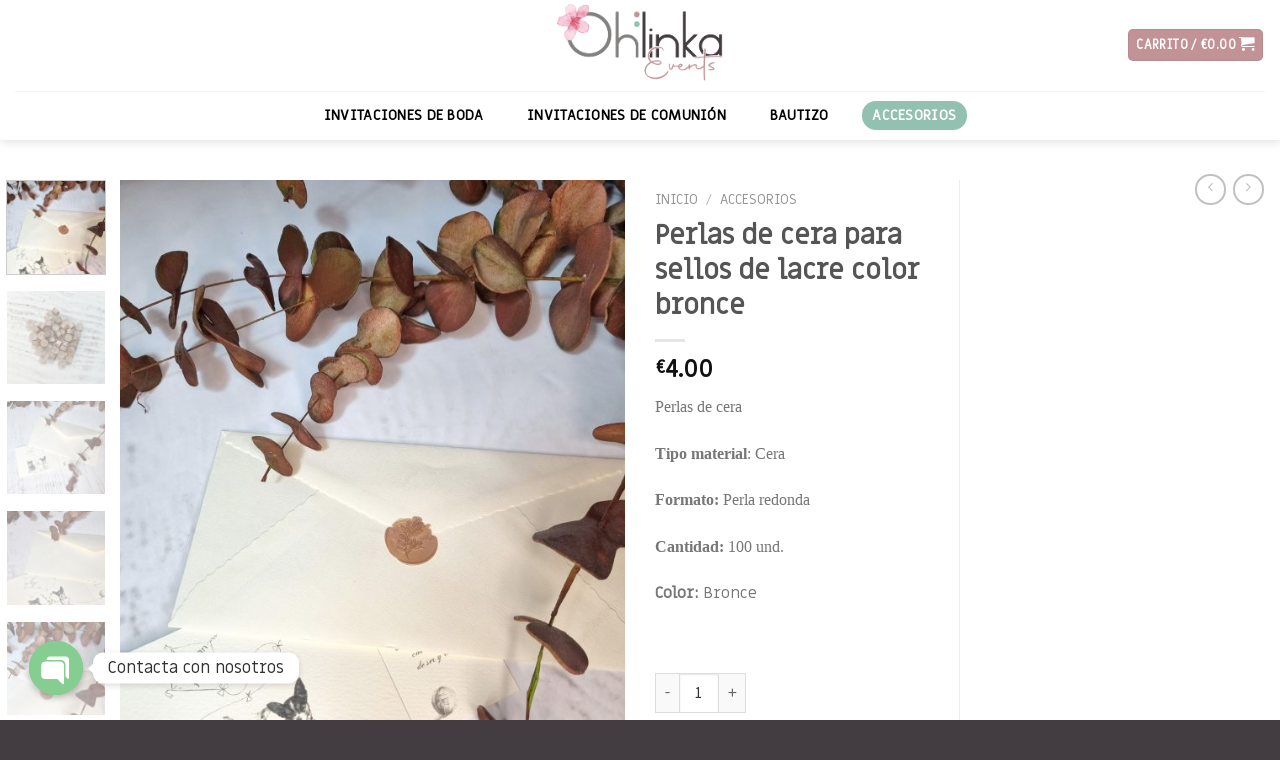

--- FILE ---
content_type: text/html; charset=UTF-8
request_url: https://ohlinkadigital.es/product/bronce/
body_size: 27575
content:
<!DOCTYPE html>
<!--[if IE 9 ]> <html lang="es" class="ie9 loading-site no-js"> <![endif]-->
<!--[if IE 8 ]> <html lang="es" class="ie8 loading-site no-js"> <![endif]-->
<!--[if (gte IE 9)|!(IE)]><!--><html lang="es" class="loading-site no-js"> <!--<![endif]-->
<head>
<meta charset="UTF-8" />
<meta name="viewport" content="width=device-width, initial-scale=1.0, maximum-scale=1.0, user-scalable=no" />
<link rel="profile" href="http://gmpg.org/xfn/11" />
<link rel="pingback" href="https://ohlinkadigital.es/xmlrpc.php" />
<script>(function(html){html.className = html.className.replace(/\bno-js\b/,'js')})(document.documentElement);</script>
<title>Perlas de cera para sellos de lacre color bronce &#8211; Ohlinka diseño gráfico</title>
<meta name='robots' content='max-image-preview:large' />
<script>window._wca = window._wca || [];</script>
<link rel='dns-prefetch' href='//stats.wp.com' />
<link rel='dns-prefetch' href='//c0.wp.com' />
<link rel="alternate" type="application/rss+xml" title="Ohlinka diseño gráfico &raquo; Feed" href="https://ohlinkadigital.es/feed/" />
<link rel="alternate" type="application/rss+xml" title="Ohlinka diseño gráfico &raquo; Feed de los comentarios" href="https://ohlinkadigital.es/comments/feed/" />
<script type="text/javascript">
/* <![CDATA[ */
window._wpemojiSettings = {"baseUrl":"https:\/\/s.w.org\/images\/core\/emoji\/15.0.3\/72x72\/","ext":".png","svgUrl":"https:\/\/s.w.org\/images\/core\/emoji\/15.0.3\/svg\/","svgExt":".svg","source":{"concatemoji":"https:\/\/ohlinkadigital.es\/wp-includes\/js\/wp-emoji-release.min.js?ver=6.5.5"}};
/*! This file is auto-generated */
!function(i,n){var o,s,e;function c(e){try{var t={supportTests:e,timestamp:(new Date).valueOf()};sessionStorage.setItem(o,JSON.stringify(t))}catch(e){}}function p(e,t,n){e.clearRect(0,0,e.canvas.width,e.canvas.height),e.fillText(t,0,0);var t=new Uint32Array(e.getImageData(0,0,e.canvas.width,e.canvas.height).data),r=(e.clearRect(0,0,e.canvas.width,e.canvas.height),e.fillText(n,0,0),new Uint32Array(e.getImageData(0,0,e.canvas.width,e.canvas.height).data));return t.every(function(e,t){return e===r[t]})}function u(e,t,n){switch(t){case"flag":return n(e,"\ud83c\udff3\ufe0f\u200d\u26a7\ufe0f","\ud83c\udff3\ufe0f\u200b\u26a7\ufe0f")?!1:!n(e,"\ud83c\uddfa\ud83c\uddf3","\ud83c\uddfa\u200b\ud83c\uddf3")&&!n(e,"\ud83c\udff4\udb40\udc67\udb40\udc62\udb40\udc65\udb40\udc6e\udb40\udc67\udb40\udc7f","\ud83c\udff4\u200b\udb40\udc67\u200b\udb40\udc62\u200b\udb40\udc65\u200b\udb40\udc6e\u200b\udb40\udc67\u200b\udb40\udc7f");case"emoji":return!n(e,"\ud83d\udc26\u200d\u2b1b","\ud83d\udc26\u200b\u2b1b")}return!1}function f(e,t,n){var r="undefined"!=typeof WorkerGlobalScope&&self instanceof WorkerGlobalScope?new OffscreenCanvas(300,150):i.createElement("canvas"),a=r.getContext("2d",{willReadFrequently:!0}),o=(a.textBaseline="top",a.font="600 32px Arial",{});return e.forEach(function(e){o[e]=t(a,e,n)}),o}function t(e){var t=i.createElement("script");t.src=e,t.defer=!0,i.head.appendChild(t)}"undefined"!=typeof Promise&&(o="wpEmojiSettingsSupports",s=["flag","emoji"],n.supports={everything:!0,everythingExceptFlag:!0},e=new Promise(function(e){i.addEventListener("DOMContentLoaded",e,{once:!0})}),new Promise(function(t){var n=function(){try{var e=JSON.parse(sessionStorage.getItem(o));if("object"==typeof e&&"number"==typeof e.timestamp&&(new Date).valueOf()<e.timestamp+604800&&"object"==typeof e.supportTests)return e.supportTests}catch(e){}return null}();if(!n){if("undefined"!=typeof Worker&&"undefined"!=typeof OffscreenCanvas&&"undefined"!=typeof URL&&URL.createObjectURL&&"undefined"!=typeof Blob)try{var e="postMessage("+f.toString()+"("+[JSON.stringify(s),u.toString(),p.toString()].join(",")+"));",r=new Blob([e],{type:"text/javascript"}),a=new Worker(URL.createObjectURL(r),{name:"wpTestEmojiSupports"});return void(a.onmessage=function(e){c(n=e.data),a.terminate(),t(n)})}catch(e){}c(n=f(s,u,p))}t(n)}).then(function(e){for(var t in e)n.supports[t]=e[t],n.supports.everything=n.supports.everything&&n.supports[t],"flag"!==t&&(n.supports.everythingExceptFlag=n.supports.everythingExceptFlag&&n.supports[t]);n.supports.everythingExceptFlag=n.supports.everythingExceptFlag&&!n.supports.flag,n.DOMReady=!1,n.readyCallback=function(){n.DOMReady=!0}}).then(function(){return e}).then(function(){var e;n.supports.everything||(n.readyCallback(),(e=n.source||{}).concatemoji?t(e.concatemoji):e.wpemoji&&e.twemoji&&(t(e.twemoji),t(e.wpemoji)))}))}((window,document),window._wpemojiSettings);
/* ]]> */
</script>
<!-- <link rel='stylesheet' id='argpd-cookies-eu-banner-css' href='https://ohlinkadigital.es/wp-content/plugins/adapta-rgpd/assets/css/cookies-banner-modern-light.css?ver=1.3.9' type='text/css' media='all' /> -->
<link rel="stylesheet" type="text/css" href="//ohlinkadigital.es/wp-content/cache/wpfc-minified/2b36mfei/60z6a.css" media="all"/>
<style id='wp-emoji-styles-inline-css' type='text/css'>
img.wp-smiley, img.emoji {
display: inline !important;
border: none !important;
box-shadow: none !important;
height: 1em !important;
width: 1em !important;
margin: 0 0.07em !important;
vertical-align: -0.1em !important;
background: none !important;
padding: 0 !important;
}
</style>
<link rel='stylesheet' id='wp-block-library-css' href='https://c0.wp.com/c/6.5.5/wp-includes/css/dist/block-library/style.min.css' type='text/css' media='all' />
<style id='wp-block-library-inline-css' type='text/css'>
.has-text-align-justify{text-align:justify;}
</style>
<link rel='stylesheet' id='mediaelement-css' href='https://c0.wp.com/c/6.5.5/wp-includes/js/mediaelement/mediaelementplayer-legacy.min.css' type='text/css' media='all' />
<link rel='stylesheet' id='wp-mediaelement-css' href='https://c0.wp.com/c/6.5.5/wp-includes/js/mediaelement/wp-mediaelement.min.css' type='text/css' media='all' />
<style id='jetpack-sharing-buttons-style-inline-css' type='text/css'>
.jetpack-sharing-buttons__services-list{display:flex;flex-direction:row;flex-wrap:wrap;gap:0;list-style-type:none;margin:5px;padding:0}.jetpack-sharing-buttons__services-list.has-small-icon-size{font-size:12px}.jetpack-sharing-buttons__services-list.has-normal-icon-size{font-size:16px}.jetpack-sharing-buttons__services-list.has-large-icon-size{font-size:24px}.jetpack-sharing-buttons__services-list.has-huge-icon-size{font-size:36px}@media print{.jetpack-sharing-buttons__services-list{display:none!important}}ul.jetpack-sharing-buttons__services-list.has-background{padding:1.25em 2.375em}
</style>
<link rel='stylesheet' id='wc-blocks-vendors-style-css' href='https://c0.wp.com/p/woocommerce/5.8.1/packages/woocommerce-blocks/build/wc-blocks-vendors-style.css' type='text/css' media='all' />
<link rel='stylesheet' id='wc-blocks-style-css' href='https://c0.wp.com/p/woocommerce/5.8.1/packages/woocommerce-blocks/build/wc-blocks-style.css' type='text/css' media='all' />
<style id='classic-theme-styles-inline-css' type='text/css'>
/*! This file is auto-generated */
.wp-block-button__link{color:#fff;background-color:#32373c;border-radius:9999px;box-shadow:none;text-decoration:none;padding:calc(.667em + 2px) calc(1.333em + 2px);font-size:1.125em}.wp-block-file__button{background:#32373c;color:#fff;text-decoration:none}
</style>
<style id='global-styles-inline-css' type='text/css'>
body{--wp--preset--color--black: #000000;--wp--preset--color--cyan-bluish-gray: #abb8c3;--wp--preset--color--white: #ffffff;--wp--preset--color--pale-pink: #f78da7;--wp--preset--color--vivid-red: #cf2e2e;--wp--preset--color--luminous-vivid-orange: #ff6900;--wp--preset--color--luminous-vivid-amber: #fcb900;--wp--preset--color--light-green-cyan: #7bdcb5;--wp--preset--color--vivid-green-cyan: #00d084;--wp--preset--color--pale-cyan-blue: #8ed1fc;--wp--preset--color--vivid-cyan-blue: #0693e3;--wp--preset--color--vivid-purple: #9b51e0;--wp--preset--gradient--vivid-cyan-blue-to-vivid-purple: linear-gradient(135deg,rgba(6,147,227,1) 0%,rgb(155,81,224) 100%);--wp--preset--gradient--light-green-cyan-to-vivid-green-cyan: linear-gradient(135deg,rgb(122,220,180) 0%,rgb(0,208,130) 100%);--wp--preset--gradient--luminous-vivid-amber-to-luminous-vivid-orange: linear-gradient(135deg,rgba(252,185,0,1) 0%,rgba(255,105,0,1) 100%);--wp--preset--gradient--luminous-vivid-orange-to-vivid-red: linear-gradient(135deg,rgba(255,105,0,1) 0%,rgb(207,46,46) 100%);--wp--preset--gradient--very-light-gray-to-cyan-bluish-gray: linear-gradient(135deg,rgb(238,238,238) 0%,rgb(169,184,195) 100%);--wp--preset--gradient--cool-to-warm-spectrum: linear-gradient(135deg,rgb(74,234,220) 0%,rgb(151,120,209) 20%,rgb(207,42,186) 40%,rgb(238,44,130) 60%,rgb(251,105,98) 80%,rgb(254,248,76) 100%);--wp--preset--gradient--blush-light-purple: linear-gradient(135deg,rgb(255,206,236) 0%,rgb(152,150,240) 100%);--wp--preset--gradient--blush-bordeaux: linear-gradient(135deg,rgb(254,205,165) 0%,rgb(254,45,45) 50%,rgb(107,0,62) 100%);--wp--preset--gradient--luminous-dusk: linear-gradient(135deg,rgb(255,203,112) 0%,rgb(199,81,192) 50%,rgb(65,88,208) 100%);--wp--preset--gradient--pale-ocean: linear-gradient(135deg,rgb(255,245,203) 0%,rgb(182,227,212) 50%,rgb(51,167,181) 100%);--wp--preset--gradient--electric-grass: linear-gradient(135deg,rgb(202,248,128) 0%,rgb(113,206,126) 100%);--wp--preset--gradient--midnight: linear-gradient(135deg,rgb(2,3,129) 0%,rgb(40,116,252) 100%);--wp--preset--font-size--small: 13px;--wp--preset--font-size--medium: 20px;--wp--preset--font-size--large: 36px;--wp--preset--font-size--x-large: 42px;--wp--preset--spacing--20: 0.44rem;--wp--preset--spacing--30: 0.67rem;--wp--preset--spacing--40: 1rem;--wp--preset--spacing--50: 1.5rem;--wp--preset--spacing--60: 2.25rem;--wp--preset--spacing--70: 3.38rem;--wp--preset--spacing--80: 5.06rem;--wp--preset--shadow--natural: 6px 6px 9px rgba(0, 0, 0, 0.2);--wp--preset--shadow--deep: 12px 12px 50px rgba(0, 0, 0, 0.4);--wp--preset--shadow--sharp: 6px 6px 0px rgba(0, 0, 0, 0.2);--wp--preset--shadow--outlined: 6px 6px 0px -3px rgba(255, 255, 255, 1), 6px 6px rgba(0, 0, 0, 1);--wp--preset--shadow--crisp: 6px 6px 0px rgba(0, 0, 0, 1);}:where(.is-layout-flex){gap: 0.5em;}:where(.is-layout-grid){gap: 0.5em;}body .is-layout-flex{display: flex;}body .is-layout-flex{flex-wrap: wrap;align-items: center;}body .is-layout-flex > *{margin: 0;}body .is-layout-grid{display: grid;}body .is-layout-grid > *{margin: 0;}:where(.wp-block-columns.is-layout-flex){gap: 2em;}:where(.wp-block-columns.is-layout-grid){gap: 2em;}:where(.wp-block-post-template.is-layout-flex){gap: 1.25em;}:where(.wp-block-post-template.is-layout-grid){gap: 1.25em;}.has-black-color{color: var(--wp--preset--color--black) !important;}.has-cyan-bluish-gray-color{color: var(--wp--preset--color--cyan-bluish-gray) !important;}.has-white-color{color: var(--wp--preset--color--white) !important;}.has-pale-pink-color{color: var(--wp--preset--color--pale-pink) !important;}.has-vivid-red-color{color: var(--wp--preset--color--vivid-red) !important;}.has-luminous-vivid-orange-color{color: var(--wp--preset--color--luminous-vivid-orange) !important;}.has-luminous-vivid-amber-color{color: var(--wp--preset--color--luminous-vivid-amber) !important;}.has-light-green-cyan-color{color: var(--wp--preset--color--light-green-cyan) !important;}.has-vivid-green-cyan-color{color: var(--wp--preset--color--vivid-green-cyan) !important;}.has-pale-cyan-blue-color{color: var(--wp--preset--color--pale-cyan-blue) !important;}.has-vivid-cyan-blue-color{color: var(--wp--preset--color--vivid-cyan-blue) !important;}.has-vivid-purple-color{color: var(--wp--preset--color--vivid-purple) !important;}.has-black-background-color{background-color: var(--wp--preset--color--black) !important;}.has-cyan-bluish-gray-background-color{background-color: var(--wp--preset--color--cyan-bluish-gray) !important;}.has-white-background-color{background-color: var(--wp--preset--color--white) !important;}.has-pale-pink-background-color{background-color: var(--wp--preset--color--pale-pink) !important;}.has-vivid-red-background-color{background-color: var(--wp--preset--color--vivid-red) !important;}.has-luminous-vivid-orange-background-color{background-color: var(--wp--preset--color--luminous-vivid-orange) !important;}.has-luminous-vivid-amber-background-color{background-color: var(--wp--preset--color--luminous-vivid-amber) !important;}.has-light-green-cyan-background-color{background-color: var(--wp--preset--color--light-green-cyan) !important;}.has-vivid-green-cyan-background-color{background-color: var(--wp--preset--color--vivid-green-cyan) !important;}.has-pale-cyan-blue-background-color{background-color: var(--wp--preset--color--pale-cyan-blue) !important;}.has-vivid-cyan-blue-background-color{background-color: var(--wp--preset--color--vivid-cyan-blue) !important;}.has-vivid-purple-background-color{background-color: var(--wp--preset--color--vivid-purple) !important;}.has-black-border-color{border-color: var(--wp--preset--color--black) !important;}.has-cyan-bluish-gray-border-color{border-color: var(--wp--preset--color--cyan-bluish-gray) !important;}.has-white-border-color{border-color: var(--wp--preset--color--white) !important;}.has-pale-pink-border-color{border-color: var(--wp--preset--color--pale-pink) !important;}.has-vivid-red-border-color{border-color: var(--wp--preset--color--vivid-red) !important;}.has-luminous-vivid-orange-border-color{border-color: var(--wp--preset--color--luminous-vivid-orange) !important;}.has-luminous-vivid-amber-border-color{border-color: var(--wp--preset--color--luminous-vivid-amber) !important;}.has-light-green-cyan-border-color{border-color: var(--wp--preset--color--light-green-cyan) !important;}.has-vivid-green-cyan-border-color{border-color: var(--wp--preset--color--vivid-green-cyan) !important;}.has-pale-cyan-blue-border-color{border-color: var(--wp--preset--color--pale-cyan-blue) !important;}.has-vivid-cyan-blue-border-color{border-color: var(--wp--preset--color--vivid-cyan-blue) !important;}.has-vivid-purple-border-color{border-color: var(--wp--preset--color--vivid-purple) !important;}.has-vivid-cyan-blue-to-vivid-purple-gradient-background{background: var(--wp--preset--gradient--vivid-cyan-blue-to-vivid-purple) !important;}.has-light-green-cyan-to-vivid-green-cyan-gradient-background{background: var(--wp--preset--gradient--light-green-cyan-to-vivid-green-cyan) !important;}.has-luminous-vivid-amber-to-luminous-vivid-orange-gradient-background{background: var(--wp--preset--gradient--luminous-vivid-amber-to-luminous-vivid-orange) !important;}.has-luminous-vivid-orange-to-vivid-red-gradient-background{background: var(--wp--preset--gradient--luminous-vivid-orange-to-vivid-red) !important;}.has-very-light-gray-to-cyan-bluish-gray-gradient-background{background: var(--wp--preset--gradient--very-light-gray-to-cyan-bluish-gray) !important;}.has-cool-to-warm-spectrum-gradient-background{background: var(--wp--preset--gradient--cool-to-warm-spectrum) !important;}.has-blush-light-purple-gradient-background{background: var(--wp--preset--gradient--blush-light-purple) !important;}.has-blush-bordeaux-gradient-background{background: var(--wp--preset--gradient--blush-bordeaux) !important;}.has-luminous-dusk-gradient-background{background: var(--wp--preset--gradient--luminous-dusk) !important;}.has-pale-ocean-gradient-background{background: var(--wp--preset--gradient--pale-ocean) !important;}.has-electric-grass-gradient-background{background: var(--wp--preset--gradient--electric-grass) !important;}.has-midnight-gradient-background{background: var(--wp--preset--gradient--midnight) !important;}.has-small-font-size{font-size: var(--wp--preset--font-size--small) !important;}.has-medium-font-size{font-size: var(--wp--preset--font-size--medium) !important;}.has-large-font-size{font-size: var(--wp--preset--font-size--large) !important;}.has-x-large-font-size{font-size: var(--wp--preset--font-size--x-large) !important;}
.wp-block-navigation a:where(:not(.wp-element-button)){color: inherit;}
:where(.wp-block-post-template.is-layout-flex){gap: 1.25em;}:where(.wp-block-post-template.is-layout-grid){gap: 1.25em;}
:where(.wp-block-columns.is-layout-flex){gap: 2em;}:where(.wp-block-columns.is-layout-grid){gap: 2em;}
.wp-block-pullquote{font-size: 1.5em;line-height: 1.6;}
</style>
<!-- <link rel='stylesheet' id='chaty-front-css-css' href='https://ohlinkadigital.es/wp-content/plugins/chaty/css/chaty-front.min.css?ver=3.1.81609174144' type='text/css' media='all' /> -->
<!-- <link rel='stylesheet' id='contact-form-7-css' href='https://ohlinkadigital.es/wp-content/plugins/contact-form-7/includes/css/styles.css?ver=5.5.1' type='text/css' media='all' /> -->
<link rel="stylesheet" type="text/css" href="//ohlinkadigital.es/wp-content/cache/wpfc-minified/qkb4tqpd/60z6a.css" media="all"/>
<link rel='stylesheet' id='photoswipe-css' href='https://c0.wp.com/p/woocommerce/5.8.1/assets/css/photoswipe/photoswipe.min.css' type='text/css' media='all' />
<link rel='stylesheet' id='photoswipe-default-skin-css' href='https://c0.wp.com/p/woocommerce/5.8.1/assets/css/photoswipe/default-skin/default-skin.min.css' type='text/css' media='all' />
<style id='woocommerce-inline-inline-css' type='text/css'>
.woocommerce form .form-row .required { visibility: visible; }
</style>
<!-- <link rel='stylesheet' id='flatsome-icons-css' href='https://ohlinkadigital.es/wp-content/themes/flatsome/assets/css/fl-icons.css?ver=3.3' type='text/css' media='all' /> -->
<link rel="stylesheet" type="text/css" href="//ohlinkadigital.es/wp-content/cache/wpfc-minified/lbyz1k09/60z6a.css" media="all"/>
<style id='vtmam-inline-css-inline-css' type='text/css'>
/*CSS for Maximum Error Msg Display*/
table.shop_table {clear:left} /*woo-only override, for table following msgs on cart page, but css also hits the same table on checkout page(no effect)*/
div.vtmam-error {
margin: 30px 0 0 0%;  /* v1.08 */
/* v1.08  */
/* margin: 30px 0 0 -15%; */
/* width: 120%; */                
width: 100%;   /* v1.08 */ 
background-color: #FFEBE8;
border-color: #CC0000;
padding: 0px 0px 15px 1em;
border-radius: 3px 3px 3px 3px;
border-style: solid;
border-width: 1px;
line-height: 12px;
font-size:10px;
height:auto;
float:left;
}
/* TEST TEST TEST TEST*********************************/
/*div.vtmam-error p {  color:red; } */
div.vtmam-error p {font-size:14px;line-height: 18px;}
div.vtmam-error .error-title {
color: red;
font-size: 12px;
letter-spacing: 0.1em;
line-height: 2.6em;
padding-bottom: 2px;
text-decoration: underline;
text-transform: uppercase;
}
div.vtmam-error .black-font {color:black;}
div.vtmam-error .errmsg-begin {color:black;margin-left:20px;}
div.vtmam-error .black-font-italic {color:black; font-style:italic;}
div.vtmam-error .red-font-italic {color:red; font-style:italic;}
div.vtmam-error .errmsg-text {color:blue;}
div.vtmam-error .errmsg-amt-current,
div.vtmam-error .errmsg-amt-required {  
font-style:italic;
}
/* ***************************************************************** */
/* TABLE FORMAT ERROR MSG AREA  */
/* ***************************************************************** */
div.vtmam-error #table-error-messages {float:left; color:black; width:100%;}
div.vtmam-error .table-titles {float:left; width:100%; margin-top:15px;}
div.vtmam-error .product-column {float:left; width:42%; }
div.vtmam-error .quantity-column {float:left; width:18%; }
div.vtmam-error .price-column {float:left; width:15%; } 
div.vtmam-error .total-column {float:left; /*width:25%; */}
div.vtmam-error .product-column-title, 
div.vtmam-error .quantity-column-title, 
div.vtmam-error .price-column-title, 
div.vtmam-error .total-column-title {
text-decoration:underline; 
} 
div.vtmam-error .quantity-column-total, 
div.vtmam-error .total-column-total {
text-decoration:overline; font-weight:bold; font-style:italic; width:auto;
}
div.vtmam-error .table-error-msg  {color:blue; float:left; margin:-1px 5px 3px 20px; font-size:16px;}
div.vtmam-error .table-error-msg2 {color:blue; float:left; margin:3px 0 3px 30px; font-size:14px;}  
div.vtmam-error .bold-this {font-weight:bold}
div.vtmam-error .table-msg-line {float:left; width:100%;}
div.vtmam-error .table-totals-line {float:left; width:100%;margin-bottom: 10px;}
div.vtmam-error .table-text-line {float:left; width:100%;}
div.vtmam-error .rule-id {font-size:10px;margin-left:5px;color:black;}
/*2.0.0a begin*/            /*  all commented
div#line-cnt1  {height:80px;}
div#line-cnt2  {height:120px;}
div#line-cnt3  {height:150px;}
div#line-cnt4  {height:180px;}
div#line-cnt5  {height:210px;}
div#line-cnt6  {height:240px;}
div#line-cnt7  {height:270px;}
div#line-cnt8  {height:300px;}
div#line-cnt9  {height:330px;}
div#line-cnt10 {height:360px;}
div#line-cnt11 {height:390px;}
div#line-cnt12 {height:420px;}
div#line-cnt13 {height:450px;}
div#line-cnt14 {height:480px;}
div#line-cnt15 {height:510px;}
div#line-cnt16 {height:540px;}
div#line-cnt17 {height:570px;}
div#line-cnt18 {height:600px;}
div#line-cnt19 {height:630px;}
div#line-cnt20 {height:660px;}
*/
div#line-cnt1,
div#line-cnt2,
div#line-cnt3,
div#line-cnt4,
div#line-cnt5,
div#line-cnt6,
div#line-cnt7,
div#line-cnt8,
div#line-cnt9,
div#line-cnt10,
div#line-cnt11,
div#line-cnt12,
div#line-cnt13,
div#line-cnt14,
div#line-cnt15,
div#line-cnt16,
div#line-cnt17,
div#line-cnt18,
div#line-cnt19,
div#line-cnt20 {height:auto;}             
/*2.0.0a end*/ 
/*alternating colors for rule groups*/
div.vtmam-error .color-grp0 {color:RGB(197, 3, 3);}  /*dark red*/
div.vtmam-error .color-grp1 {color:RGB(197, 3, 3);}  /*dark red*/
div.vtmam-error .color-grp2 {color:RGB(197, 3, 3);}  /*dark red*/
div.vtmam-error .color-grp3 {color:RGB(197, 3, 3);}  /*dark red*/
div.vtmam-error .color-grp4 {color:RGB(197, 3, 3);}  /*dark red*/
div.vtmam-error .color-grp5 {color:RGB(197, 3, 3);}  /*dark red*/
div.vtmam-error .color-grp6 {color:RGB(197, 3, 3);}  /*dark red*/
div.vtmam-error .color-grp7 {color:RGB(197, 3, 3);}  /*dark red*/
div.vtmam-error .color-grp8 {color:RGB(197, 3, 3);}  /*dark red*/
div.vtmam-error .color-grp9 {color:RGB(197, 3, 3);}  /*dark red*/
div.vtmam-error .color-grp10 {color:RGB(197, 3, 3);}  /*dark red*/
div.vtmam-error .color-grp11 {color:RGB(197, 3, 3);}  /*dark red*/
div.vtmam-error .color-grp12 {color:RGB(197, 3, 3);}  /*dark red*/
div.vtmam-error .color-grp13 {color:RGB(197, 3, 3);}  /*dark red*/
div.vtmam-error .color-grp14 {color:RGB(197, 3, 3);}  /*dark red*/
div.vtmam-error .color-grp15 {color:RGB(197, 3, 3);}  /*dark red*/
div.vtmam-error .color-grp16 {color:RGB(197, 3, 3);}  /*dark red*/
div.vtmam-error .color-grp17 {color:RGB(197, 3, 3);}  /*dark red*/
div.vtmam-error .color-grp18 {color:RGB(197, 3, 3);}  /*dark red*/
div.vtmam-error .color-grp19 {color:RGB(197, 3, 3);}  /*dark red*/
div.vtmam-error .color-grp20 {color:RGB(197, 3, 3);}  /*dark red*/
div.vtmam-error .color-xgrp1 {color:RGB(0, 255, 5);}  /*neon green*/            
div.vtmam-error .color-xgrp2 {color:RGB(255, 93, 0);}  /*orange*/
div.vtmam-error .color-xgrp3 {color:RGB(0, 115, 2);}  /*dark green*/
div.vtmam-error .color-xgrp4 {color:RGB(244, 56, 56);}  /*light red*/
div.vtmam-error .color-xgrp5 {color:RGB(255, 200, 0);}  /*ochre*/ 
div.vtmam-error .color-xgrp6 {color:RGB(74, 178, 255);}  /*light blue*/
div.vtmam-error .color-xgrp7 {color:RGB(37, 163, 162);}  /*dark teal*/                        
div.vtmam-error .color-xgrp8 {color:RGB(47, 255, 253);}  /*light teal*/
div.vtmam-error .color-xgrp9 {color:RGB(72, 157, 74);}  /*med green*/
div.vtmam-error .color-xgrp10 {color:RGB(142, 146, 144);}  /*med grey*/            
div.vtmam-error .color-xgrp11 {color:RGB(5, 71, 119);}  /*dark blue*/           
div.vtmam-error .color-xgrp12 {color:RGB(0,0,0);}  /*black*/   
</style>
<!-- <link rel='stylesheet' id='woo-variation-swatches-css' href='https://ohlinkadigital.es/wp-content/plugins/woo-variation-swatches/assets/css/frontend.min.css?ver=1.1.19' type='text/css' media='all' /> -->
<link rel="stylesheet" type="text/css" href="//ohlinkadigital.es/wp-content/cache/wpfc-minified/qxnikt5j/60z6a.css" media="all"/>
<style id='woo-variation-swatches-inline-css' type='text/css'>
.variable-item:not(.radio-variable-item) { width : 30px; height : 30px; } .wvs-style-squared .button-variable-item { min-width : 30px; } .button-variable-item span { font-size : 16px; }
</style>
<!-- <link rel='stylesheet' id='woo-variation-swatches-theme-override-css' href='https://ohlinkadigital.es/wp-content/plugins/woo-variation-swatches/assets/css/wvs-theme-override.min.css?ver=1.1.19' type='text/css' media='all' /> -->
<!-- <link rel='stylesheet' id='woo-variation-swatches-tooltip-css' href='https://ohlinkadigital.es/wp-content/plugins/woo-variation-swatches/assets/css/frontend-tooltip.min.css?ver=1.1.19' type='text/css' media='all' /> -->
<!-- <link rel='stylesheet' id='flatsome-main-css' href='https://ohlinkadigital.es/wp-content/themes/flatsome/assets/css/flatsome.css?ver=3.8.3' type='text/css' media='all' /> -->
<!-- <link rel='stylesheet' id='flatsome-shop-css' href='https://ohlinkadigital.es/wp-content/themes/flatsome/assets/css/flatsome-shop.css?ver=3.8.3' type='text/css' media='all' /> -->
<!-- <link rel='stylesheet' id='flatsome-style-css' href='https://ohlinkadigital.es/wp-content/themes/flatsome-child/style.css?ver=3.0' type='text/css' media='all' /> -->
<link rel="stylesheet" type="text/css" href="//ohlinkadigital.es/wp-content/cache/wpfc-minified/1cviajq8/60z6a.css" media="all"/>
<script type="text/template" id="tmpl-variation-template">
<div class="woocommerce-variation-description">{{{ data.variation.variation_description }}}</div>
<div class="woocommerce-variation-price">{{{ data.variation.price_html }}}</div>
<div class="woocommerce-variation-availability">{{{ data.variation.availability_html }}}</div>
</script>
<script type="text/template" id="tmpl-unavailable-variation-template">
<p>Lo sentimos, este producto no está disponible. Por favor elige otra combinación.</p>
</script>
<script type="text/javascript">
window._nslDOMReady = function (callback) {
if ( document.readyState === "complete" || document.readyState === "interactive" ) {
callback();
} else {
document.addEventListener( "DOMContentLoaded", callback );
}
};
</script><script type="text/javascript" src="https://c0.wp.com/c/6.5.5/wp-includes/js/jquery/jquery.min.js" id="jquery-core-js"></script>
<script type="text/javascript" src="https://c0.wp.com/c/6.5.5/wp-includes/js/jquery/jquery-migrate.min.js" id="jquery-migrate-js"></script>
<script src='//ohlinkadigital.es/wp-content/cache/wpfc-minified/7jaqd7x9/60z6a.js' type="text/javascript"></script>
<!-- <script type="text/javascript" src="https://ohlinkadigital.es/wp-content/plugins/adapta-rgpd/assets/js/cookies-eu-banner.js?ver=1.3.9" id="argpd-cookies-eu-banner-js"></script> -->
<script type="text/javascript" src="https://stats.wp.com/s-202447.js" id="woocommerce-analytics-js" defer="defer" data-wp-strategy="defer"></script>
<script src='//ohlinkadigital.es/wp-content/cache/wpfc-minified/6z4jwy31/60z6a.js' type="text/javascript"></script>
<!-- <script type="text/javascript" src="https://ohlinkadigital.es/wp-content/plugins/min-and-max-purchase-for-woocommerce/woo-integration/js/vtmam-clear-cart-msgs.js?ver=6.5.5" id="vtmam-clear-cart-msgs-js"></script> -->
<link rel="https://api.w.org/" href="https://ohlinkadigital.es/wp-json/" /><link rel="alternate" type="application/json" href="https://ohlinkadigital.es/wp-json/wp/v2/product/1426" /><link rel="EditURI" type="application/rsd+xml" title="RSD" href="https://ohlinkadigital.es/xmlrpc.php?rsd" />
<meta name="generator" content="WordPress 6.5.5" />
<meta name="generator" content="WooCommerce 5.8.1" />
<link rel="canonical" href="https://ohlinkadigital.es/product/bronce/" />
<link rel='shortlink' href='https://ohlinkadigital.es/?p=1426' />
<link rel="alternate" type="application/json+oembed" href="https://ohlinkadigital.es/wp-json/oembed/1.0/embed?url=https%3A%2F%2Fohlinkadigital.es%2Fproduct%2Fbronce%2F" />
<link rel="alternate" type="text/xml+oembed" href="https://ohlinkadigital.es/wp-json/oembed/1.0/embed?url=https%3A%2F%2Fohlinkadigital.es%2Fproduct%2Fbronce%2F&#038;format=xml" />
<style>img#wpstats{display:none}</style>
<script>
document.documentElement.className = document.documentElement.className.replace( 'no-js', 'js' );
</script>
<style>
.no-js img.lazyload { display: none; }
figure.wp-block-image img.lazyloading { min-width: 150px; }
.lazyload, .lazyloading { opacity: 0; }
.lazyloaded {
opacity: 1;
transition: opacity 400ms;
transition-delay: 0ms;
}
</style>
<!-- This site is powered by WooCommerce Redsys Gateway Light v.5.3.0 - https://es.wordpress.org/plugins/woo-redsys-gateway-light/ --><style>.bg{opacity: 0; transition: opacity 1s; -webkit-transition: opacity 1s;} .bg-loaded{opacity: 1;}</style><!--[if IE]><link rel="stylesheet" type="text/css" href="https://ohlinkadigital.es/wp-content/themes/flatsome/assets/css/ie-fallback.css"><script src="//cdnjs.cloudflare.com/ajax/libs/html5shiv/3.6.1/html5shiv.js"></script><script>var head = document.getElementsByTagName('head')[0],style = document.createElement('style');style.type = 'text/css';style.styleSheet.cssText = ':before,:after{content:none !important';head.appendChild(style);setTimeout(function(){head.removeChild(style);}, 0);</script><script src="https://ohlinkadigital.es/wp-content/themes/flatsome/assets/libs/ie-flexibility.js"></script><![endif]-->    <script type="text/javascript">
WebFontConfig = {
google: { families: [ "Miriam+Libre:regular,regular","Miriam+Libre:regular,regular","Miriam+Libre:regular,regular","Dancing+Script:regular,400", ] }
};
(function() {
var wf = document.createElement('script');
wf.src = 'https://ajax.googleapis.com/ajax/libs/webfont/1/webfont.js';
wf.type = 'text/javascript';
wf.async = 'true';
var s = document.getElementsByTagName('script')[0];
s.parentNode.insertBefore(wf, s);
})(); </script>
<noscript><style>.woocommerce-product-gallery{ opacity: 1 !important; }</style></noscript>
<meta name="generator" content="Elementor 3.16.6; features: e_dom_optimization, e_optimized_assets_loading, e_optimized_css_loading, additional_custom_breakpoints; settings: css_print_method-external, google_font-enabled, font_display-swap">
<link rel="icon" href="https://ohlinkadigital.es/wp-content/uploads/2020/12/cropped-Logo-1-32x32.png" sizes="32x32" />
<link rel="icon" href="https://ohlinkadigital.es/wp-content/uploads/2020/12/cropped-Logo-1-192x192.png" sizes="192x192" />
<link rel="apple-touch-icon" href="https://ohlinkadigital.es/wp-content/uploads/2020/12/cropped-Logo-1-180x180.png" />
<meta name="msapplication-TileImage" content="https://ohlinkadigital.es/wp-content/uploads/2020/12/cropped-Logo-1-270x270.png" />
<style id="custom-css" type="text/css">:root {--primary-color: #c19296;}.full-width .ubermenu-nav, .container, .row{max-width: 1970px}.row.row-collapse{max-width: 1940px}.row.row-small{max-width: 1962.5px}.row.row-large{max-width: 2000px}body.framed, body.framed header, body.framed .header-wrapper, body.boxed, body.boxed header, body.boxed .header-wrapper, body.boxed .is-sticky-section{ max-width: 2000px}.header-main{height: 91px}#logo img{max-height: 91px}#logo{width:166px;}.header-bottom{min-height: 49px}.header-top{min-height: 30px}.transparent .header-main{height: 30px}.transparent #logo img{max-height: 30px}.has-transparent + .page-title:first-of-type,.has-transparent + #main > .page-title,.has-transparent + #main > div > .page-title,.has-transparent + #main .page-header-wrapper:first-of-type .page-title{padding-top: 80px;}.header.show-on-scroll,.stuck .header-main{height:70px!important}.stuck #logo img{max-height: 70px!important}.header-bg-color, .header-wrapper {background-color: rgba(255,255,255,0.9)}.header-bottom {background-color: #ffffff}.header-main .nav > li > a{line-height: 17px }.header-wrapper:not(.stuck) .header-main .header-nav{margin-top: -1px }.stuck .header-main .nav > li > a{line-height: 50px }.header-bottom-nav > li > a{line-height: 29px }@media (max-width: 549px) {.header-main{height: 70px}#logo img{max-height: 70px}}.main-menu-overlay{background-color: #92c1b2}.nav-dropdown{font-size:100%}/* Color */.accordion-title.active, .has-icon-bg .icon .icon-inner,.logo a, .primary.is-underline, .primary.is-link, .badge-outline .badge-inner, .nav-outline > li.active> a,.nav-outline >li.active > a, .cart-icon strong,[data-color='primary'], .is-outline.primary{color: #c19296;}/* Color !important */[data-text-color="primary"]{color: #c19296!important;}/* Background Color */[data-text-bg="primary"]{background-color: #c19296;}/* Background */.scroll-to-bullets a,.featured-title, .label-new.menu-item > a:after, .nav-pagination > li > .current,.nav-pagination > li > span:hover,.nav-pagination > li > a:hover,.has-hover:hover .badge-outline .badge-inner,button[type="submit"], .button.wc-forward:not(.checkout):not(.checkout-button), .button.submit-button, .button.primary:not(.is-outline),.featured-table .title,.is-outline:hover, .has-icon:hover .icon-label,.nav-dropdown-bold .nav-column li > a:hover, .nav-dropdown.nav-dropdown-bold > li > a:hover, .nav-dropdown-bold.dark .nav-column li > a:hover, .nav-dropdown.nav-dropdown-bold.dark > li > a:hover, .is-outline:hover, .tagcloud a:hover,.grid-tools a, input[type='submit']:not(.is-form), .box-badge:hover .box-text, input.button.alt,.nav-box > li > a:hover,.nav-box > li.active > a,.nav-pills > li.active > a ,.current-dropdown .cart-icon strong, .cart-icon:hover strong, .nav-line-bottom > li > a:before, .nav-line-grow > li > a:before, .nav-line > li > a:before,.banner, .header-top, .slider-nav-circle .flickity-prev-next-button:hover svg, .slider-nav-circle .flickity-prev-next-button:hover .arrow, .primary.is-outline:hover, .button.primary:not(.is-outline), input[type='submit'].primary, input[type='submit'].primary, input[type='reset'].button, input[type='button'].primary, .badge-inner{background-color: #c19296;}/* Border */.nav-vertical.nav-tabs > li.active > a,.scroll-to-bullets a.active,.nav-pagination > li > .current,.nav-pagination > li > span:hover,.nav-pagination > li > a:hover,.has-hover:hover .badge-outline .badge-inner,.accordion-title.active,.featured-table,.is-outline:hover, .tagcloud a:hover,blockquote, .has-border, .cart-icon strong:after,.cart-icon strong,.blockUI:before, .processing:before,.loading-spin, .slider-nav-circle .flickity-prev-next-button:hover svg, .slider-nav-circle .flickity-prev-next-button:hover .arrow, .primary.is-outline:hover{border-color: #c19296}.nav-tabs > li.active > a{border-top-color: #c19296}.widget_shopping_cart_content .blockUI.blockOverlay:before { border-left-color: #c19296 }.woocommerce-checkout-review-order .blockUI.blockOverlay:before { border-left-color: #c19296 }/* Fill */.slider .flickity-prev-next-button:hover svg,.slider .flickity-prev-next-button:hover .arrow{fill: #c19296;}/* Background Color */[data-icon-label]:after, .secondary.is-underline:hover,.secondary.is-outline:hover,.icon-label,.button.secondary:not(.is-outline),.button.alt:not(.is-outline), .badge-inner.on-sale, .button.checkout, .single_add_to_cart_button{ background-color:#92c1b2; }[data-text-bg="secondary"]{background-color: #92c1b2;}/* Color */.secondary.is-underline,.secondary.is-link, .secondary.is-outline,.stars a.active, .star-rating:before, .woocommerce-page .star-rating:before,.star-rating span:before, .color-secondary{color: #92c1b2}/* Color !important */[data-text-color="secondary"]{color: #92c1b2!important;}/* Border */.secondary.is-outline:hover{border-color:#92c1b2}body{font-family:"Miriam Libre", sans-serif}body{font-weight: 0}.nav > li > a {font-family:"Miriam Libre", sans-serif;}.nav > li > a {font-weight: 0;}h1,h2,h3,h4,h5,h6,.heading-font, .off-canvas-center .nav-sidebar.nav-vertical > li > a{font-family: "Miriam Libre", sans-serif;}h1,h2,h3,h4,h5,h6,.heading-font,.banner h1,.banner h2{font-weight: 0;}.alt-font{font-family: "Dancing Script", sans-serif;}.alt-font{font-weight: 400!important;}.header:not(.transparent) .header-bottom-nav.nav > li > a{color: #000000;}.header:not(.transparent) .header-bottom-nav.nav > li > a:hover,.header:not(.transparent) .header-bottom-nav.nav > li.active > a,.header:not(.transparent) .header-bottom-nav.nav > li.current > a,.header:not(.transparent) .header-bottom-nav.nav > li > a.active,.header:not(.transparent) .header-bottom-nav.nav > li > a.current{color: #92c1b2;}.header-bottom-nav.nav-line-bottom > li > a:before,.header-bottom-nav.nav-line-grow > li > a:before,.header-bottom-nav.nav-line > li > a:before,.header-bottom-nav.nav-box > li > a:hover,.header-bottom-nav.nav-box > li.active > a,.header-bottom-nav.nav-pills > li > a:hover,.header-bottom-nav.nav-pills > li.active > a{color:#FFF!important;background-color: #92c1b2;}.products.has-equal-box-heights .box-image {padding-top: 100%;}.shop-page-title.featured-title .title-bg{background-image: url(https://ohlinkadigital.es/wp-content/uploads/2020/12/principal-ubm-min-.jpg);}.shop-page-title.featured-title .title-bg{ background-image: url(https://ohlinkadigital.es/wp-content/uploads/2023/08/20230829_195408-scaled.jpg)!important;}@media screen and (min-width: 550px){.products .box-vertical .box-image{min-width: 300px!important;width: 300px!important;}}.footer-1{background-color: #c19296}.footer-2{background-color: #c19296}.absolute-footer, html{background-color: #433c41}.label-new.menu-item > a:after{content:"Nuevo";}.label-hot.menu-item > a:after{content:"Caliente";}.label-sale.menu-item > a:after{content:"Oferta";}.label-popular.menu-item > a:after{content:"Popular";}</style>	<!-- Fonts Plugin CSS - https://fontsplugin.com/ -->
<style>
</style>
<!-- Fonts Plugin CSS -->
</head>
<body class="product-template-default single single-product postid-1426 theme-flatsome woocommerce woocommerce-page woocommerce-no-js woo-variation-swatches wvs-theme-flatsome-child wvs-theme-child-flatsome wvs-style-squared wvs-attr-behavior-blur wvs-tooltip wvs-css wvs-show-label header-shadow lightbox nav-dropdown-has-arrow elementor-default elementor-kit-1287">
<a class="skip-link screen-reader-text" href="#main">Skip to content</a>
<div id="wrapper">
<header id="header" class="header has-sticky sticky-jump">
<div class="header-wrapper">
<div id="masthead" class="header-main show-logo-center">
<div class="header-inner flex-row container logo-center medium-logo-center" role="navigation">
<!-- Logo -->
<div id="logo" class="flex-col logo">
<!-- Header logo -->
<a href="https://ohlinkadigital.es/" title="Ohlinka diseño gráfico - Diseñamos tu invitación de boda, comunión, diseño de calendarios etc&#8230; personalizados al mejor precio" rel="home">
<img width="166" height="91"   alt="Ohlinka diseño gráfico" data-src="https://ohlinkadigital.es/wp-content/uploads/2020/12/Logo.png" class="header_logo header-logo lazyload" src="[data-uri]" /><noscript><img width="166" height="91" src="https://ohlinkadigital.es/wp-content/uploads/2020/12/Logo.png" class="header_logo header-logo" alt="Ohlinka diseño gráfico"/></noscript><img  width="166" height="91"   alt="Ohlinka diseño gráfico" data-src="https://ohlinkadigital.es/wp-content/uploads/2020/12/Logo-1.png" class="header-logo-dark lazyload" src="[data-uri]" /><noscript><img  width="166" height="91" src="https://ohlinkadigital.es/wp-content/uploads/2020/12/Logo-1.png" class="header-logo-dark" alt="Ohlinka diseño gráfico"/></noscript></a>
</div>
<!-- Mobile Left Elements -->
<div class="flex-col show-for-medium flex-left">
<ul class="mobile-nav nav nav-left ">
<li class="nav-icon has-icon">
<div class="header-button">		<a href="#" data-open="#main-menu" data-pos="left" data-bg="main-menu-overlay" data-color="" class="icon primary button round is-small" aria-controls="main-menu" aria-expanded="false">
<i class="icon-menu" ></i>
</a>
</div> </li>            </ul>
</div>
<!-- Left Elements -->
<div class="flex-col hide-for-medium flex-left
">
<ul class="header-nav header-nav-main nav nav-left  nav-size-medium nav-spacing-medium nav-uppercase" >
</ul>
</div>
<!-- Right Elements -->
<div class="flex-col hide-for-medium flex-right">
<ul class="header-nav header-nav-main nav nav-right  nav-size-medium nav-spacing-medium nav-uppercase">
<li class="cart-item has-icon">
<div class="header-button">
<a href="https://ohlinkadigital.es/cart/" class="header-cart-link off-canvas-toggle nav-top-link icon primary button round is-small" data-open="#cart-popup" data-class="off-canvas-cart" title="Carrito" data-pos="right">
<span class="header-cart-title">
Carrito   /      <span class="cart-price"><span class="woocommerce-Price-amount amount"><bdi><span class="woocommerce-Price-currencySymbol">&euro;</span>0.00</bdi></span></span>
</span>
<i class="icon-shopping-cart"
data-icon-label="0">
</i>
</a>
</div>
<!-- Cart Sidebar Popup -->
<div id="cart-popup" class="mfp-hide widget_shopping_cart">
<div class="cart-popup-inner inner-padding">
<div class="cart-popup-title text-center">
<h4 class="uppercase">Carrito</h4>
<div class="is-divider"></div>
</div>
<div class="widget_shopping_cart_content">
<p class="woocommerce-mini-cart__empty-message">No hay productos en el carrito.</p>
</div>
<div class="cart-sidebar-content relative"></div>  </div>
</div>
</li>
</ul>
</div>
<!-- Mobile Right Elements -->
<div class="flex-col show-for-medium flex-right">
<ul class="mobile-nav nav nav-right ">
<li class="cart-item has-icon">
<div class="header-button">      <a href="https://ohlinkadigital.es/cart/" class="header-cart-link off-canvas-toggle nav-top-link icon primary button round is-small" data-open="#cart-popup" data-class="off-canvas-cart" title="Carrito" data-pos="right">
<i class="icon-shopping-cart"
data-icon-label="0">
</i>
</a>
</div>
</li>
</ul>
</div>
</div><!-- .header-inner -->
<!-- Header divider -->
<div class="container"><div class="top-divider full-width"></div></div>
</div><!-- .header-main --><div id="wide-nav" class="header-bottom wide-nav nav-dark flex-has-center hide-for-medium">
<div class="flex-row container">
<div class="flex-col hide-for-medium flex-center">
<ul class="nav header-nav header-bottom-nav nav-center  nav-pills nav-size-medium nav-spacing-large nav-uppercase">
<li id="menu-item-965" class="menu-item menu-item-type-post_type menu-item-object-page  menu-item-965"><a href="https://ohlinkadigital.es/invitaciones-de-boda-1/" class="nav-top-link">INVITACIONES DE BODA</a></li>
<li id="menu-item-964" class="menu-item menu-item-type-post_type menu-item-object-page  menu-item-964"><a href="https://ohlinkadigital.es/invitaciones-comunion/" class="nav-top-link">INVITACIONES DE COMUNIÓN</a></li>
<li id="menu-item-393" class="menu-item menu-item-type-taxonomy menu-item-object-product_cat  menu-item-393"><a href="https://ohlinkadigital.es/product-category/bautizo/" class="nav-top-link">BAUTIZO</a></li>
<li id="menu-item-1724" class="menu-item menu-item-type-taxonomy menu-item-object-product_cat current-product-ancestor current-menu-parent current-product-parent active  menu-item-1724"><a href="https://ohlinkadigital.es/product-category/accesorios/" class="nav-top-link">ACCESORIOS</a></li>
</ul>
</div><!-- flex-col -->
</div><!-- .flex-row -->
</div><!-- .header-bottom -->
<div class="header-bg-container fill"><div class="header-bg-image fill"></div><div class="header-bg-color fill"></div></div><!-- .header-bg-container -->   </div><!-- header-wrapper-->
</header>
<main id="main" class="">
<div class="shop-container">
<div class="container">
<div class="woocommerce-notices-wrapper"></div><div class="category-filtering container text-center product-filter-row show-for-medium">
<a href="#product-sidebar"
data-open="#product-sidebar"
data-pos="left"
class="filter-button uppercase plain">
<i class="icon-menu"></i>
<strong>Filtrar</strong>
</a>
</div>
</div><!-- /.container -->
<div id="product-1426" class="product type-product post-1426 status-publish first instock product_cat-accesorios has-post-thumbnail taxable shipping-taxable purchasable product-type-simple">
<div class="product-container">
<div class="product-main">
<div class="row mb-0 content-row">
<div class="product-gallery large-6 col">
<div class="row row-small">
<div class="col large-10">
<div class="woocommerce-product-gallery woocommerce-product-gallery--with-images woocommerce-product-gallery--columns-4 images relative mb-half has-hover" data-columns="4">
<div class="badge-container is-larger absolute left top z-1">
</div>
<div class="image-tools absolute top show-on-hover right z-3">
</div>
<figure class="woocommerce-product-gallery__wrapper product-gallery-slider slider slider-nav-small mb-0 has-image-zoom"
data-flickity-options='{
"cellAlign": "center",
"wrapAround": true,
"autoPlay": false,
"prevNextButtons":true,
"adaptiveHeight": true,
"imagesLoaded": true,
"lazyLoad": 1,
"dragThreshold" : 15,
"pageDots": false,
"rightToLeft": false       }'>
<div data-thumb="https://ohlinkadigital.es/wp-content/uploads/2023/08/20230829_195408-100x100.jpg" class="woocommerce-product-gallery__image slide first"><a href="https://ohlinkadigital.es/wp-content/uploads/2023/08/20230829_195408-scaled.jpg"><img width="600" height="800" src="https://ohlinkadigital.es/wp-content/uploads/2023/08/20230829_195408-600x800.jpg" class="wp-post-image skip-lazy" alt="" title="20230829_195408" data-caption="" data-src="https://ohlinkadigital.es/wp-content/uploads/2023/08/20230829_195408-scaled.jpg" data-large_image="https://ohlinkadigital.es/wp-content/uploads/2023/08/20230829_195408-scaled.jpg" data-large_image_width="1920" data-large_image_height="2560" decoding="async" fetchpriority="high" srcset="https://ohlinkadigital.es/wp-content/uploads/2023/08/20230829_195408-600x800.jpg 600w, https://ohlinkadigital.es/wp-content/uploads/2023/08/20230829_195408-225x300.jpg 225w, https://ohlinkadigital.es/wp-content/uploads/2023/08/20230829_195408-768x1024.jpg 768w, https://ohlinkadigital.es/wp-content/uploads/2023/08/20230829_195408-1152x1536.jpg 1152w, https://ohlinkadigital.es/wp-content/uploads/2023/08/20230829_195408-1536x2048.jpg 1536w, https://ohlinkadigital.es/wp-content/uploads/2023/08/20230829_195408-scaled.jpg 1920w" sizes="(max-width: 600px) 100vw, 600px" /></a></div><div data-thumb="https://ohlinkadigital.es/wp-content/uploads/2023/08/1690372345000-100x100.jpg" class="woocommerce-product-gallery__image slide"><a href="https://ohlinkadigital.es/wp-content/uploads/2023/08/1690372345000-scaled.jpg"><img width="600" height="450" src="https://ohlinkadigital.es/wp-content/uploads/2023/08/1690372345000-600x450.jpg" class="skip-lazy" alt="" title="1690372345000" data-caption="" data-src="https://ohlinkadigital.es/wp-content/uploads/2023/08/1690372345000-scaled.jpg" data-large_image="https://ohlinkadigital.es/wp-content/uploads/2023/08/1690372345000-scaled.jpg" data-large_image_width="2560" data-large_image_height="1920" decoding="async" srcset="https://ohlinkadigital.es/wp-content/uploads/2023/08/1690372345000-600x450.jpg 600w, https://ohlinkadigital.es/wp-content/uploads/2023/08/1690372345000-300x225.jpg 300w, https://ohlinkadigital.es/wp-content/uploads/2023/08/1690372345000-1024x768.jpg 1024w, https://ohlinkadigital.es/wp-content/uploads/2023/08/1690372345000-768x576.jpg 768w, https://ohlinkadigital.es/wp-content/uploads/2023/08/1690372345000-1536x1152.jpg 1536w, https://ohlinkadigital.es/wp-content/uploads/2023/08/1690372345000-2048x1536.jpg 2048w" sizes="(max-width: 600px) 100vw, 600px" /></a></div><div data-thumb="https://ohlinkadigital.es/wp-content/uploads/2023/08/20230829_195124-100x100.jpg" class="woocommerce-product-gallery__image slide"><a href="https://ohlinkadigital.es/wp-content/uploads/2023/08/20230829_195124-scaled.jpg"><img width="600" height="800" src="https://ohlinkadigital.es/wp-content/uploads/2023/08/20230829_195124-600x800.jpg" class="skip-lazy" alt="" title="20230829_195124" data-caption="" data-src="https://ohlinkadigital.es/wp-content/uploads/2023/08/20230829_195124-scaled.jpg" data-large_image="https://ohlinkadigital.es/wp-content/uploads/2023/08/20230829_195124-scaled.jpg" data-large_image_width="1920" data-large_image_height="2560" decoding="async" srcset="https://ohlinkadigital.es/wp-content/uploads/2023/08/20230829_195124-600x800.jpg 600w, https://ohlinkadigital.es/wp-content/uploads/2023/08/20230829_195124-225x300.jpg 225w, https://ohlinkadigital.es/wp-content/uploads/2023/08/20230829_195124-768x1024.jpg 768w, https://ohlinkadigital.es/wp-content/uploads/2023/08/20230829_195124-1152x1536.jpg 1152w, https://ohlinkadigital.es/wp-content/uploads/2023/08/20230829_195124-1536x2048.jpg 1536w, https://ohlinkadigital.es/wp-content/uploads/2023/08/20230829_195124-scaled.jpg 1920w" sizes="(max-width: 600px) 100vw, 600px" /></a></div><div data-thumb="https://ohlinkadigital.es/wp-content/uploads/2023/08/20230829_195145-100x100.jpg" class="woocommerce-product-gallery__image slide"><a href="https://ohlinkadigital.es/wp-content/uploads/2023/08/20230829_195145-scaled.jpg"><img width="600" height="800" src="https://ohlinkadigital.es/wp-content/uploads/2023/08/20230829_195145-600x800.jpg" class="skip-lazy" alt="" title="20230829_195145" data-caption="" data-src="https://ohlinkadigital.es/wp-content/uploads/2023/08/20230829_195145-scaled.jpg" data-large_image="https://ohlinkadigital.es/wp-content/uploads/2023/08/20230829_195145-scaled.jpg" data-large_image_width="1920" data-large_image_height="2560" decoding="async" srcset="https://ohlinkadigital.es/wp-content/uploads/2023/08/20230829_195145-600x800.jpg 600w, https://ohlinkadigital.es/wp-content/uploads/2023/08/20230829_195145-225x300.jpg 225w, https://ohlinkadigital.es/wp-content/uploads/2023/08/20230829_195145-768x1024.jpg 768w, https://ohlinkadigital.es/wp-content/uploads/2023/08/20230829_195145-1152x1536.jpg 1152w, https://ohlinkadigital.es/wp-content/uploads/2023/08/20230829_195145-1536x2048.jpg 1536w, https://ohlinkadigital.es/wp-content/uploads/2023/08/20230829_195145-scaled.jpg 1920w" sizes="(max-width: 600px) 100vw, 600px" /></a></div><div data-thumb="https://ohlinkadigital.es/wp-content/uploads/2023/08/20230829_195418-100x100.jpg" class="woocommerce-product-gallery__image slide"><a href="https://ohlinkadigital.es/wp-content/uploads/2023/08/20230829_195418-scaled.jpg"><img width="600" height="800" src="https://ohlinkadigital.es/wp-content/uploads/2023/08/20230829_195418-600x800.jpg" class="skip-lazy" alt="" title="20230829_195418" data-caption="" data-src="https://ohlinkadigital.es/wp-content/uploads/2023/08/20230829_195418-scaled.jpg" data-large_image="https://ohlinkadigital.es/wp-content/uploads/2023/08/20230829_195418-scaled.jpg" data-large_image_width="1920" data-large_image_height="2560" decoding="async" srcset="https://ohlinkadigital.es/wp-content/uploads/2023/08/20230829_195418-600x800.jpg 600w, https://ohlinkadigital.es/wp-content/uploads/2023/08/20230829_195418-225x300.jpg 225w, https://ohlinkadigital.es/wp-content/uploads/2023/08/20230829_195418-768x1024.jpg 768w, https://ohlinkadigital.es/wp-content/uploads/2023/08/20230829_195418-1152x1536.jpg 1152w, https://ohlinkadigital.es/wp-content/uploads/2023/08/20230829_195418-1536x2048.jpg 1536w, https://ohlinkadigital.es/wp-content/uploads/2023/08/20230829_195418-scaled.jpg 1920w" sizes="(max-width: 600px) 100vw, 600px" /></a></div><div data-thumb="https://ohlinkadigital.es/wp-content/uploads/2023/08/20230829_200636-100x100.jpg" class="woocommerce-product-gallery__image slide"><a href="https://ohlinkadigital.es/wp-content/uploads/2023/08/20230829_200636-scaled.jpg"><img width="600" height="800" src="https://ohlinkadigital.es/wp-content/uploads/2023/08/20230829_200636-600x800.jpg" class="skip-lazy" alt="" title="20230829_200636" data-caption="" data-src="https://ohlinkadigital.es/wp-content/uploads/2023/08/20230829_200636-scaled.jpg" data-large_image="https://ohlinkadigital.es/wp-content/uploads/2023/08/20230829_200636-scaled.jpg" data-large_image_width="1920" data-large_image_height="2560" decoding="async" srcset="https://ohlinkadigital.es/wp-content/uploads/2023/08/20230829_200636-600x800.jpg 600w, https://ohlinkadigital.es/wp-content/uploads/2023/08/20230829_200636-225x300.jpg 225w, https://ohlinkadigital.es/wp-content/uploads/2023/08/20230829_200636-768x1024.jpg 768w, https://ohlinkadigital.es/wp-content/uploads/2023/08/20230829_200636-1152x1536.jpg 1152w, https://ohlinkadigital.es/wp-content/uploads/2023/08/20230829_200636-1536x2048.jpg 1536w, https://ohlinkadigital.es/wp-content/uploads/2023/08/20230829_200636-scaled.jpg 1920w" sizes="(max-width: 600px) 100vw, 600px" /></a></div><div data-thumb="https://ohlinkadigital.es/wp-content/uploads/2023/08/20230829_200718-100x100.jpg" class="woocommerce-product-gallery__image slide"><a href="https://ohlinkadigital.es/wp-content/uploads/2023/08/20230829_200718-scaled.jpg"><img width="600" height="800" src="https://ohlinkadigital.es/wp-content/uploads/2023/08/20230829_200718-600x800.jpg" class="skip-lazy" alt="" title="20230829_200718" data-caption="" data-src="https://ohlinkadigital.es/wp-content/uploads/2023/08/20230829_200718-scaled.jpg" data-large_image="https://ohlinkadigital.es/wp-content/uploads/2023/08/20230829_200718-scaled.jpg" data-large_image_width="1920" data-large_image_height="2560" decoding="async" srcset="https://ohlinkadigital.es/wp-content/uploads/2023/08/20230829_200718-600x800.jpg 600w, https://ohlinkadigital.es/wp-content/uploads/2023/08/20230829_200718-225x300.jpg 225w, https://ohlinkadigital.es/wp-content/uploads/2023/08/20230829_200718-768x1024.jpg 768w, https://ohlinkadigital.es/wp-content/uploads/2023/08/20230829_200718-1152x1536.jpg 1152w, https://ohlinkadigital.es/wp-content/uploads/2023/08/20230829_200718-1536x2048.jpg 1536w, https://ohlinkadigital.es/wp-content/uploads/2023/08/20230829_200718-scaled.jpg 1920w" sizes="(max-width: 600px) 100vw, 600px" /></a></div>  </figure>
<div class="image-tools absolute bottom left z-3">
<a href="#product-zoom" class="zoom-button button is-outline circle icon tooltip hide-for-small" title="Zoom">
<i class="icon-expand" ></i>    </a>
</div>
</div>
</div>
<div class="col large-2 large-col-first vertical-thumbnails pb-0">
<div class="product-thumbnails thumbnails slider row row-small row-slider slider-nav-small small-columns-4"
data-flickity-options='{
"cellAlign": "left",
"wrapAround": false,
"autoPlay": false,
"prevNextButtons": false,
"asNavFor": ".product-gallery-slider",
"percentPosition": true,
"imagesLoaded": true,
"pageDots": false,
"rightToLeft": false,
"contain":  true
}'
>              <div class="col is-nav-selected first">
<a>
<img  alt="" width="100" height="100"  data-src="https://ohlinkadigital.es/wp-content/uploads/2023/08/20230829_195408-100x100.jpg" class="attachment-woocommerce_thumbnail lazyload" src="[data-uri]" /><noscript><img src="https://ohlinkadigital.es/wp-content/uploads/2023/08/20230829_195408-100x100.jpg" alt="" width="100" height="100" class="attachment-woocommerce_thumbnail" /></noscript>          </a>
</div>
<div class="col"><a><img  alt="" width="100" height="100"   data-src="https://ohlinkadigital.es/wp-content/uploads/2023/08/1690372345000-100x100.jpg" class="attachment-woocommerce_thumbnail lazyload" src="[data-uri]" /><noscript><img src="https://ohlinkadigital.es/wp-content/uploads/2023/08/1690372345000-100x100.jpg" alt="" width="100" height="100"  class="attachment-woocommerce_thumbnail" /></noscript></a></div><div class="col"><a><img  alt="" width="100" height="100"   data-src="https://ohlinkadigital.es/wp-content/uploads/2023/08/20230829_195124-100x100.jpg" class="attachment-woocommerce_thumbnail lazyload" src="[data-uri]" /><noscript><img src="https://ohlinkadigital.es/wp-content/uploads/2023/08/20230829_195124-100x100.jpg" alt="" width="100" height="100"  class="attachment-woocommerce_thumbnail" /></noscript></a></div><div class="col"><a><img  alt="" width="100" height="100"   data-src="https://ohlinkadigital.es/wp-content/uploads/2023/08/20230829_195145-100x100.jpg" class="attachment-woocommerce_thumbnail lazyload" src="[data-uri]" /><noscript><img src="https://ohlinkadigital.es/wp-content/uploads/2023/08/20230829_195145-100x100.jpg" alt="" width="100" height="100"  class="attachment-woocommerce_thumbnail" /></noscript></a></div><div class="col"><a><img  alt="" width="100" height="100"   data-src="https://ohlinkadigital.es/wp-content/uploads/2023/08/20230829_195418-100x100.jpg" class="attachment-woocommerce_thumbnail lazyload" src="[data-uri]" /><noscript><img src="https://ohlinkadigital.es/wp-content/uploads/2023/08/20230829_195418-100x100.jpg" alt="" width="100" height="100"  class="attachment-woocommerce_thumbnail" /></noscript></a></div><div class="col"><a><img  alt="" width="100" height="100"   data-src="https://ohlinkadigital.es/wp-content/uploads/2023/08/20230829_200636-100x100.jpg" class="attachment-woocommerce_thumbnail lazyload" src="[data-uri]" /><noscript><img src="https://ohlinkadigital.es/wp-content/uploads/2023/08/20230829_200636-100x100.jpg" alt="" width="100" height="100"  class="attachment-woocommerce_thumbnail" /></noscript></a></div><div class="col"><a><img  alt="" width="100" height="100"   data-src="https://ohlinkadigital.es/wp-content/uploads/2023/08/20230829_200718-100x100.jpg" class="attachment-woocommerce_thumbnail lazyload" src="[data-uri]" /><noscript><img src="https://ohlinkadigital.es/wp-content/uploads/2023/08/20230829_200718-100x100.jpg" alt="" width="100" height="100"  class="attachment-woocommerce_thumbnail" /></noscript></a></div>    </div><!-- .product-thumbnails -->
</div><!-- .col -->
</div>
</div>
<div class="product-info summary col-fit col-divided col entry-summary product-summary text-left">
<nav class="woocommerce-breadcrumb breadcrumbs"><a href="https://ohlinkadigital.es">Inicio</a> <span class="divider">&#47;</span> <a href="https://ohlinkadigital.es/product-category/accesorios/">ACCESORIOS</a></nav><h1 class="product-title product_title entry-title">
Perlas de cera para sellos de lacre color bronce</h1>
<div class="is-divider small"></div>
<ul class="next-prev-thumbs is-small show-for-medium">         <li class="prod-dropdown has-dropdown">
<a href="https://ohlinkadigital.es/product/lila/"  rel="next" class="button icon is-outline circle">
<i class="icon-angle-left" ></i>              </a>
<div class="nav-dropdown">
<a title="Perlas de cera para sellos de lacre color lila" href="https://ohlinkadigital.es/product/lila/">
<img width="100" height="100"   alt="" decoding="async" data-srcset="https://ohlinkadigital.es/wp-content/uploads/2023/08/20230824_120328-100x100.jpg 100w, https://ohlinkadigital.es/wp-content/uploads/2023/08/20230824_120328-150x150.jpg 150w, https://ohlinkadigital.es/wp-content/uploads/2023/08/20230824_120328-300x300.jpg 300w"  data-src="https://ohlinkadigital.es/wp-content/uploads/2023/08/20230824_120328-100x100.jpg" data-sizes="(max-width: 100px) 100vw, 100px" class="attachment-woocommerce_gallery_thumbnail size-woocommerce_gallery_thumbnail wp-post-image lazyload" src="[data-uri]" /><noscript><img width="100" height="100"   alt="" decoding="async" data-srcset="https://ohlinkadigital.es/wp-content/uploads/2023/08/20230824_120328-100x100.jpg 100w, https://ohlinkadigital.es/wp-content/uploads/2023/08/20230824_120328-150x150.jpg 150w, https://ohlinkadigital.es/wp-content/uploads/2023/08/20230824_120328-300x300.jpg 300w"  data-src="https://ohlinkadigital.es/wp-content/uploads/2023/08/20230824_120328-100x100.jpg" data-sizes="(max-width: 100px) 100vw, 100px" class="attachment-woocommerce_gallery_thumbnail size-woocommerce_gallery_thumbnail wp-post-image lazyload" src="[data-uri]" /><noscript><img width="100" height="100" src="https://ohlinkadigital.es/wp-content/uploads/2023/08/20230824_120328-100x100.jpg" class="attachment-woocommerce_gallery_thumbnail size-woocommerce_gallery_thumbnail wp-post-image" alt="" decoding="async" srcset="https://ohlinkadigital.es/wp-content/uploads/2023/08/20230824_120328-100x100.jpg 100w, https://ohlinkadigital.es/wp-content/uploads/2023/08/20230824_120328-150x150.jpg 150w, https://ohlinkadigital.es/wp-content/uploads/2023/08/20230824_120328-300x300.jpg 300w" sizes="(max-width: 100px) 100vw, 100px" /></noscript></noscript></a>
</div>
</li>
<li class="prod-dropdown has-dropdown">
<a href="https://ohlinkadigital.es/product/nude-2/" rel="next" class="button icon is-outline circle">
<i class="icon-angle-right" ></i>              </a>
<div class="nav-dropdown">
<a title="Perlas de cera para sellos de lacre color nude" href="https://ohlinkadigital.es/product/nude-2/">
<img width="100" height="100"   alt="" decoding="async" data-srcset="https://ohlinkadigital.es/wp-content/uploads/2023/08/20230829_193411-100x100.jpg 100w, https://ohlinkadigital.es/wp-content/uploads/2023/08/20230829_193411-150x150.jpg 150w, https://ohlinkadigital.es/wp-content/uploads/2023/08/20230829_193411-300x300.jpg 300w"  data-src="https://ohlinkadigital.es/wp-content/uploads/2023/08/20230829_193411-100x100.jpg" data-sizes="(max-width: 100px) 100vw, 100px" class="attachment-woocommerce_gallery_thumbnail size-woocommerce_gallery_thumbnail wp-post-image lazyload" src="[data-uri]" /><noscript><img width="100" height="100"   alt="" decoding="async" data-srcset="https://ohlinkadigital.es/wp-content/uploads/2023/08/20230829_193411-100x100.jpg 100w, https://ohlinkadigital.es/wp-content/uploads/2023/08/20230829_193411-150x150.jpg 150w, https://ohlinkadigital.es/wp-content/uploads/2023/08/20230829_193411-300x300.jpg 300w"  data-src="https://ohlinkadigital.es/wp-content/uploads/2023/08/20230829_193411-100x100.jpg" data-sizes="(max-width: 100px) 100vw, 100px" class="attachment-woocommerce_gallery_thumbnail size-woocommerce_gallery_thumbnail wp-post-image lazyload" src="[data-uri]" /><noscript><img width="100" height="100" src="https://ohlinkadigital.es/wp-content/uploads/2023/08/20230829_193411-100x100.jpg" class="attachment-woocommerce_gallery_thumbnail size-woocommerce_gallery_thumbnail wp-post-image" alt="" decoding="async" srcset="https://ohlinkadigital.es/wp-content/uploads/2023/08/20230829_193411-100x100.jpg 100w, https://ohlinkadigital.es/wp-content/uploads/2023/08/20230829_193411-150x150.jpg 150w, https://ohlinkadigital.es/wp-content/uploads/2023/08/20230829_193411-300x300.jpg 300w" sizes="(max-width: 100px) 100vw, 100px" /></noscript></noscript></a>
</div>
</li>
</ul><div class="price-wrapper">
<p class="price product-page-price ">
<span class="woocommerce-Price-amount amount"><bdi><span class="woocommerce-Price-currencySymbol">&euro;</span>4.00</bdi></span></p>
</div>
<div class="product-short-description">
<p><span style="font-family: trebuchet ms, geneva;">Perlas de cera<br />
</span></p>
<p><span style="font-family: trebuchet ms, geneva;"><strong>Tipo material</strong>: Cera</span></p>
<p><span style="font-family: trebuchet ms, geneva;"><strong>Formato:</strong> Perla redonda<br />
</span></p>
<p><span style="font-family: trebuchet ms, geneva;"><strong>Cantidad:</strong> 100 und.<br />
</span></p>
<p><strong>Color:</strong> Bronce</p>
<p>&nbsp;</p>
</div>
<form class="cart" action="https://ohlinkadigital.es/product/bronce/" method="post" enctype='multipart/form-data'>
<div class="quantity buttons_added">
<input type="button" value="-" class="minus button is-form">		<label class="screen-reader-text" for="quantity_673e0e3b50b07">Perlas de cera para sellos de lacre color bronce cantidad</label>
<input
type="number"
id="quantity_673e0e3b50b07"
class="input-text qty text"
step="1"
min="1"
max="9999"
name="quantity"
value="1"
title="Cantidad"
size="4"
inputmode="numeric" />
<input type="button" value="+" class="plus button is-form">	</div>
<button type="submit" name="add-to-cart" value="1426" class="single_add_to_cart_button button alt">Añadir al carrito</button>
</form>
<div class="product_meta">
<span class="posted_in">Categoría: <a href="https://ohlinkadigital.es/product-category/accesorios/" rel="tag">ACCESORIOS</a></span>
</div>
<div class="social-icons share-icons share-row relative" ><a href="whatsapp://send?text=Perlas%20de%20cera%20para%20sellos%20de%20lacre%20color%20bronce - https://ohlinkadigital.es/product/bronce/" data-action="share/whatsapp/share" class="icon button circle is-outline tooltip whatsapp show-for-medium" title="Share on WhatsApp"><i class="icon-phone"></i></a><a href="//www.facebook.com/sharer.php?u=https://ohlinkadigital.es/product/bronce/" data-label="Facebook" onclick="window.open(this.href,this.title,'width=500,height=500,top=300px,left=300px');  return false;" rel="noopener noreferrer nofollow" target="_blank" class="icon button circle is-outline tooltip facebook" title="Compartir en Facebook"><i class="icon-facebook" ></i></a><a href="mailto:enteryour@addresshere.com?subject=Perlas%20de%20cera%20para%20sellos%20de%20lacre%20color%20bronce&amp;body=Check%20this%20out:%20https://ohlinkadigital.es/product/bronce/" rel="nofollow" class="icon button circle is-outline tooltip email" title="Envía por email"><i class="icon-envelop" ></i></a></div>
</div><!-- .summary -->
<div id="product-sidebar" class="col large-3 hide-for-medium ">
<div class="hide-for-off-canvas" style="width:100%"><ul class="next-prev-thumbs is-small nav-right text-right">         <li class="prod-dropdown has-dropdown">
<a href="https://ohlinkadigital.es/product/lila/"  rel="next" class="button icon is-outline circle">
<i class="icon-angle-left" ></i>              </a>
<div class="nav-dropdown">
<a title="Perlas de cera para sellos de lacre color lila" href="https://ohlinkadigital.es/product/lila/">
<img width="100" height="100"   alt="" decoding="async" data-srcset="https://ohlinkadigital.es/wp-content/uploads/2023/08/20230824_120328-100x100.jpg 100w, https://ohlinkadigital.es/wp-content/uploads/2023/08/20230824_120328-150x150.jpg 150w, https://ohlinkadigital.es/wp-content/uploads/2023/08/20230824_120328-300x300.jpg 300w"  data-src="https://ohlinkadigital.es/wp-content/uploads/2023/08/20230824_120328-100x100.jpg" data-sizes="(max-width: 100px) 100vw, 100px" class="attachment-woocommerce_gallery_thumbnail size-woocommerce_gallery_thumbnail wp-post-image lazyload" src="[data-uri]" /><noscript><img width="100" height="100"   alt="" decoding="async" data-srcset="https://ohlinkadigital.es/wp-content/uploads/2023/08/20230824_120328-100x100.jpg 100w, https://ohlinkadigital.es/wp-content/uploads/2023/08/20230824_120328-150x150.jpg 150w, https://ohlinkadigital.es/wp-content/uploads/2023/08/20230824_120328-300x300.jpg 300w"  data-src="https://ohlinkadigital.es/wp-content/uploads/2023/08/20230824_120328-100x100.jpg" data-sizes="(max-width: 100px) 100vw, 100px" class="attachment-woocommerce_gallery_thumbnail size-woocommerce_gallery_thumbnail wp-post-image lazyload" src="[data-uri]" /><noscript><img width="100" height="100" src="https://ohlinkadigital.es/wp-content/uploads/2023/08/20230824_120328-100x100.jpg" class="attachment-woocommerce_gallery_thumbnail size-woocommerce_gallery_thumbnail wp-post-image" alt="" decoding="async" srcset="https://ohlinkadigital.es/wp-content/uploads/2023/08/20230824_120328-100x100.jpg 100w, https://ohlinkadigital.es/wp-content/uploads/2023/08/20230824_120328-150x150.jpg 150w, https://ohlinkadigital.es/wp-content/uploads/2023/08/20230824_120328-300x300.jpg 300w" sizes="(max-width: 100px) 100vw, 100px" /></noscript></noscript></a>
</div>
</li>
<li class="prod-dropdown has-dropdown">
<a href="https://ohlinkadigital.es/product/nude-2/" rel="next" class="button icon is-outline circle">
<i class="icon-angle-right" ></i>              </a>
<div class="nav-dropdown">
<a title="Perlas de cera para sellos de lacre color nude" href="https://ohlinkadigital.es/product/nude-2/">
<img width="100" height="100"   alt="" decoding="async" data-srcset="https://ohlinkadigital.es/wp-content/uploads/2023/08/20230829_193411-100x100.jpg 100w, https://ohlinkadigital.es/wp-content/uploads/2023/08/20230829_193411-150x150.jpg 150w, https://ohlinkadigital.es/wp-content/uploads/2023/08/20230829_193411-300x300.jpg 300w"  data-src="https://ohlinkadigital.es/wp-content/uploads/2023/08/20230829_193411-100x100.jpg" data-sizes="(max-width: 100px) 100vw, 100px" class="attachment-woocommerce_gallery_thumbnail size-woocommerce_gallery_thumbnail wp-post-image lazyload" src="[data-uri]" /><noscript><img width="100" height="100"   alt="" decoding="async" data-srcset="https://ohlinkadigital.es/wp-content/uploads/2023/08/20230829_193411-100x100.jpg 100w, https://ohlinkadigital.es/wp-content/uploads/2023/08/20230829_193411-150x150.jpg 150w, https://ohlinkadigital.es/wp-content/uploads/2023/08/20230829_193411-300x300.jpg 300w"  data-src="https://ohlinkadigital.es/wp-content/uploads/2023/08/20230829_193411-100x100.jpg" data-sizes="(max-width: 100px) 100vw, 100px" class="attachment-woocommerce_gallery_thumbnail size-woocommerce_gallery_thumbnail wp-post-image lazyload" src="[data-uri]" /><noscript><img width="100" height="100" src="https://ohlinkadigital.es/wp-content/uploads/2023/08/20230829_193411-100x100.jpg" class="attachment-woocommerce_gallery_thumbnail size-woocommerce_gallery_thumbnail wp-post-image" alt="" decoding="async" srcset="https://ohlinkadigital.es/wp-content/uploads/2023/08/20230829_193411-100x100.jpg 100w, https://ohlinkadigital.es/wp-content/uploads/2023/08/20230829_193411-150x150.jpg 150w, https://ohlinkadigital.es/wp-content/uploads/2023/08/20230829_193411-300x300.jpg 300w" sizes="(max-width: 100px) 100vw, 100px" /></noscript></noscript></a>
</div>
</li>
</ul></div>	</div>
</div><!-- .row -->
</div><!-- .product-main -->
<div class="product-footer">
<div class="container">
<div class="woocommerce-tabs wc-tabs-wrapper container tabbed-content">
<ul class="tabs wc-tabs product-tabs small-nav-collapse nav nav-uppercase nav-line nav-left" role="tablist">
<li class="description_tab active" id="tab-title-description" role="tab" aria-controls="tab-description">
<a href="#tab-description">Descripción</a>
</li>
</ul>
<div class="tab-panels">
<div class="woocommerce-Tabs-panel woocommerce-Tabs-panel--description panel entry-content active" id="tab-description" role="tabpanel" aria-labelledby="tab-title-description">
<p class="p1"><b>Set de 100 Perlas de cera color bronce para sellos de lacre especial para invitaciones de bodas</b></p>
<p class="p2">Las perlas de cera para sellos de lacre son esenciales para vuestras invitaciones de bodas, con ellas se consiguen dar un toque muy elegante al sobre.</p>
<p class="p2">Son pequeñas perlas diseñadas para ser derretidas y aplicadas en sellos con motivos decorativos o personalizados que permiten crear un estilo auténtico y sofisticado.</p>
<p class="p2">Puedes elegir diversas formas de cerrar el sobre, con las perlas de cera acompañadas de diferentes estilos de flores, siendo un proceso cuidadoso y delicado con un resultado final romántico y bohemio</p>
<p class="p2">Incluye:</p>
<p class="p2">100 perlas del bronce</p>
</div>
</div><!-- .tab-panels -->
</div><!-- .tabbed-content -->
</div><!-- container -->
</div><!-- product-footer -->
</div><!-- .product-container -->
</div>
</div><!-- shop container -->

</main><!-- #main -->
<footer id="footer" class="footer-wrapper">
<!-- FOOTER 1 -->
<div class="footer-widgets footer footer-1">
<div class="row dark large-columns-3 mb-0">
<div id="nav_menu-2" class="col pb-0 widget widget_nav_menu"><span class="widget-title">ENVÍOS Y DEVOLUCIONES</span><div class="is-divider small"></div><div class="menu-envio-container"><ul id="menu-envio" class="menu"><li id="menu-item-73" class="menu-item menu-item-type-post_type menu-item-object-page menu-item-73"><a href="https://ohlinkadigital.es/envios/">ENVÍOS</a></li>
<li id="menu-item-72" class="menu-item menu-item-type-post_type menu-item-object-page menu-item-72"><a href="https://ohlinkadigital.es/garantia-y-devoluciones/">GARANTÍA Y DEVOLUCIONES</a></li>
</ul></div></div><div id="text-2" class="col pb-0 widget widget_text"><span class="widget-title">ATENCIÓN AL CLIENTE</span><div class="is-divider small"></div>			<div class="textwidget"><p class="atc-cliente">Lunes &#8211; Viernes: mañanas 9 &#8211; 14h </p>
<p class="atc-cliente"><a href="tel: 681660181"><img decoding="async"   alt="" width="39" height="39" data-srcset="https://ohlinkadigital.es/wp-content/uploads/2020/12/6b6f9559658ad9c3d371977a674e2a56-300x300.png 300w, https://ohlinkadigital.es/wp-content/uploads/2020/12/6b6f9559658ad9c3d371977a674e2a56-1024x1024.png 1024w, https://ohlinkadigital.es/wp-content/uploads/2020/12/6b6f9559658ad9c3d371977a674e2a56-150x150.png 150w, https://ohlinkadigital.es/wp-content/uploads/2020/12/6b6f9559658ad9c3d371977a674e2a56-768x768.png 768w, https://ohlinkadigital.es/wp-content/uploads/2020/12/6b6f9559658ad9c3d371977a674e2a56-1536x1536.png 1536w, https://ohlinkadigital.es/wp-content/uploads/2020/12/6b6f9559658ad9c3d371977a674e2a56-2048x2048.png 2048w, https://ohlinkadigital.es/wp-content/uploads/2020/12/6b6f9559658ad9c3d371977a674e2a56-600x600.png 600w, https://ohlinkadigital.es/wp-content/uploads/2020/12/6b6f9559658ad9c3d371977a674e2a56-100x100.png 100w"  data-src="https://ohlinkadigital.es/wp-content/uploads/2020/12/6b6f9559658ad9c3d371977a674e2a56-300x300.png" data-sizes="(max-width: 39px) 100vw, 39px" class="alignnone wp-image-375 lazyload" src="[data-uri]" /><noscript><img decoding="async" class="alignnone wp-image-375" src="https://ohlinkadigital.es/wp-content/uploads/2020/12/6b6f9559658ad9c3d371977a674e2a56-300x300.png" alt="" width="39" height="39" srcset="https://ohlinkadigital.es/wp-content/uploads/2020/12/6b6f9559658ad9c3d371977a674e2a56-300x300.png 300w, https://ohlinkadigital.es/wp-content/uploads/2020/12/6b6f9559658ad9c3d371977a674e2a56-1024x1024.png 1024w, https://ohlinkadigital.es/wp-content/uploads/2020/12/6b6f9559658ad9c3d371977a674e2a56-150x150.png 150w, https://ohlinkadigital.es/wp-content/uploads/2020/12/6b6f9559658ad9c3d371977a674e2a56-768x768.png 768w, https://ohlinkadigital.es/wp-content/uploads/2020/12/6b6f9559658ad9c3d371977a674e2a56-1536x1536.png 1536w, https://ohlinkadigital.es/wp-content/uploads/2020/12/6b6f9559658ad9c3d371977a674e2a56-2048x2048.png 2048w, https://ohlinkadigital.es/wp-content/uploads/2020/12/6b6f9559658ad9c3d371977a674e2a56-600x600.png 600w, https://ohlinkadigital.es/wp-content/uploads/2020/12/6b6f9559658ad9c3d371977a674e2a56-100x100.png 100w" sizes="(max-width: 39px) 100vw, 39px" /></noscript>681660181</a></p>
<p><a href="mailto:info@ohlinkadigital.es"><img decoding="async"   alt="" width="37" height="37" data-srcset="https://ohlinkadigital.es/wp-content/uploads/2020/12/800929944b228b1569c308b81e810b60-300x300.png 300w, https://ohlinkadigital.es/wp-content/uploads/2020/12/800929944b228b1569c308b81e810b60-150x150.png 150w, https://ohlinkadigital.es/wp-content/uploads/2020/12/800929944b228b1569c308b81e810b60-100x100.png 100w, https://ohlinkadigital.es/wp-content/uploads/2020/12/800929944b228b1569c308b81e810b60.png 334w"  data-src="https://ohlinkadigital.es/wp-content/uploads/2020/12/800929944b228b1569c308b81e810b60-300x300.png" data-sizes="(max-width: 37px) 100vw, 37px" class="alignnone wp-image-376 lazyload" src="[data-uri]" /><noscript><img decoding="async" class="alignnone wp-image-376" src="https://ohlinkadigital.es/wp-content/uploads/2020/12/800929944b228b1569c308b81e810b60-300x300.png" alt="" width="37" height="37" srcset="https://ohlinkadigital.es/wp-content/uploads/2020/12/800929944b228b1569c308b81e810b60-300x300.png 300w, https://ohlinkadigital.es/wp-content/uploads/2020/12/800929944b228b1569c308b81e810b60-150x150.png 150w, https://ohlinkadigital.es/wp-content/uploads/2020/12/800929944b228b1569c308b81e810b60-100x100.png 100w, https://ohlinkadigital.es/wp-content/uploads/2020/12/800929944b228b1569c308b81e810b60.png 334w" sizes="(max-width: 37px) 100vw, 37px" /></noscript> ventas@ohlinkadigital.es</a></p>
<p class="atc-cliente">
</div>
</div><div id="text-3" class="col pb-0 widget widget_text"><span class="widget-title">SÍGUENOS EN REDES</span><div class="is-divider small"></div>			<div class="textwidget"><p><img decoding="async"   alt="" width="136" height="68" data-srcset="https://ohlinkadigital.es/wp-content/uploads/2020/12/Logo-300x150.png 300w, https://ohlinkadigital.es/wp-content/uploads/2020/12/Logo-600x300.png 600w, https://ohlinkadigital.es/wp-content/uploads/2020/12/Logo-1024x512.png 1024w, https://ohlinkadigital.es/wp-content/uploads/2020/12/Logo-768x384.png 768w, https://ohlinkadigital.es/wp-content/uploads/2020/12/Logo-1536x768.png 1536w, https://ohlinkadigital.es/wp-content/uploads/2020/12/Logo.png 1613w"  data-src="https://ohlinkadigital.es/wp-content/uploads/2020/12/Logo-300x150.png" data-sizes="(max-width: 136px) 100vw, 136px" class="wp-image-23 alignleft lazyload" src="[data-uri]" /><noscript><img decoding="async" class="wp-image-23 alignleft" src="https://ohlinkadigital.es/wp-content/uploads/2020/12/Logo-300x150.png" alt="" width="136" height="68" srcset="https://ohlinkadigital.es/wp-content/uploads/2020/12/Logo-300x150.png 300w, https://ohlinkadigital.es/wp-content/uploads/2020/12/Logo-600x300.png 600w, https://ohlinkadigital.es/wp-content/uploads/2020/12/Logo-1024x512.png 1024w, https://ohlinkadigital.es/wp-content/uploads/2020/12/Logo-768x384.png 768w, https://ohlinkadigital.es/wp-content/uploads/2020/12/Logo-1536x768.png 1536w, https://ohlinkadigital.es/wp-content/uploads/2020/12/Logo.png 1613w" sizes="(max-width: 136px) 100vw, 136px" /></noscript></p>
<p><img decoding="async"   alt="" width="60" height="60" data-srcset="https://ohlinkadigital.es/wp-content/uploads/2020/12/FACEBOOK-300x300.png 300w, https://ohlinkadigital.es/wp-content/uploads/2020/12/FACEBOOK-150x150.png 150w, https://ohlinkadigital.es/wp-content/uploads/2020/12/FACEBOOK-600x600.png 600w, https://ohlinkadigital.es/wp-content/uploads/2020/12/FACEBOOK-100x100.png 100w, https://ohlinkadigital.es/wp-content/uploads/2020/12/FACEBOOK.png 640w"  data-src="https://ohlinkadigital.es/wp-content/uploads/2020/12/FACEBOOK-300x300.png" data-sizes="(max-width: 60px) 100vw, 60px" class="alignnone  wp-image-76 lazyload" src="[data-uri]" /><noscript><img decoding="async" class="alignnone  wp-image-76" src="https://ohlinkadigital.es/wp-content/uploads/2020/12/FACEBOOK-300x300.png" alt="" width="60" height="60" srcset="https://ohlinkadigital.es/wp-content/uploads/2020/12/FACEBOOK-300x300.png 300w, https://ohlinkadigital.es/wp-content/uploads/2020/12/FACEBOOK-150x150.png 150w, https://ohlinkadigital.es/wp-content/uploads/2020/12/FACEBOOK-600x600.png 600w, https://ohlinkadigital.es/wp-content/uploads/2020/12/FACEBOOK-100x100.png 100w, https://ohlinkadigital.es/wp-content/uploads/2020/12/FACEBOOK.png 640w" sizes="(max-width: 60px) 100vw, 60px" /></noscript>  <img decoding="async"   alt="" width="60" height="60" data-srcset="https://ohlinkadigital.es/wp-content/uploads/2020/12/07f0d7b69ef071571e4ada2f4d6a053a-icono-de-instagram-colorido-by-vexels-300x300.png 300w, https://ohlinkadigital.es/wp-content/uploads/2020/12/07f0d7b69ef071571e4ada2f4d6a053a-icono-de-instagram-colorido-by-vexels-150x150.png 150w, https://ohlinkadigital.es/wp-content/uploads/2020/12/07f0d7b69ef071571e4ada2f4d6a053a-icono-de-instagram-colorido-by-vexels-100x100.png 100w, https://ohlinkadigital.es/wp-content/uploads/2020/12/07f0d7b69ef071571e4ada2f4d6a053a-icono-de-instagram-colorido-by-vexels.png 512w"  data-src="https://ohlinkadigital.es/wp-content/uploads/2020/12/07f0d7b69ef071571e4ada2f4d6a053a-icono-de-instagram-colorido-by-vexels-300x300.png" data-sizes="(max-width: 60px) 100vw, 60px" class="alignnone  wp-image-77 lazyload" src="[data-uri]" /><noscript><img decoding="async" class="alignnone  wp-image-77" src="https://ohlinkadigital.es/wp-content/uploads/2020/12/07f0d7b69ef071571e4ada2f4d6a053a-icono-de-instagram-colorido-by-vexels-300x300.png" alt="" width="60" height="60" srcset="https://ohlinkadigital.es/wp-content/uploads/2020/12/07f0d7b69ef071571e4ada2f4d6a053a-icono-de-instagram-colorido-by-vexels-300x300.png 300w, https://ohlinkadigital.es/wp-content/uploads/2020/12/07f0d7b69ef071571e4ada2f4d6a053a-icono-de-instagram-colorido-by-vexels-150x150.png 150w, https://ohlinkadigital.es/wp-content/uploads/2020/12/07f0d7b69ef071571e4ada2f4d6a053a-icono-de-instagram-colorido-by-vexels-100x100.png 100w, https://ohlinkadigital.es/wp-content/uploads/2020/12/07f0d7b69ef071571e4ada2f4d6a053a-icono-de-instagram-colorido-by-vexels.png 512w" sizes="(max-width: 60px) 100vw, 60px" /></noscript></p>
</div>
</div>        
</div><!-- end row -->
</div><!-- footer 1 -->
<!-- FOOTER 2 -->
<div class="absolute-footer dark medium-text-center text-center">
<div class="container clearfix">
<div class="footer-secondary pull-right">
<div class="payment-icons inline-block"><div class="payment-icon"><svg version="1.1" xmlns="http://www.w3.org/2000/svg" xmlns:xlink="http://www.w3.org/1999/xlink"  viewBox="0 0 64 32">
<path d="M10.781 7.688c-0.251-1.283-1.219-1.688-2.344-1.688h-8.376l-0.061 0.405c5.749 1.469 10.469 4.595 12.595 10.501l-1.813-9.219zM13.125 19.688l-0.531-2.781c-1.096-2.907-3.752-5.594-6.752-6.813l4.219 15.939h5.469l8.157-20.032h-5.501l-5.062 13.688zM27.72 26.061l3.248-20.061h-5.187l-3.251 20.061h5.189zM41.875 5.656c-5.125 0-8.717 2.72-8.749 6.624-0.032 2.877 2.563 4.469 4.531 5.439 2.032 0.968 2.688 1.624 2.688 2.499 0 1.344-1.624 1.939-3.093 1.939-2.093 0-3.219-0.251-4.875-1.032l-0.688-0.344-0.719 4.499c1.219 0.563 3.437 1.064 5.781 1.064 5.437 0.032 8.97-2.688 9.032-6.843 0-2.282-1.405-4-4.376-5.439-1.811-0.904-2.904-1.563-2.904-2.499 0-0.843 0.936-1.72 2.968-1.72 1.688-0.029 2.936 0.314 3.875 0.752l0.469 0.248 0.717-4.344c-1.032-0.406-2.656-0.844-4.656-0.844zM55.813 6c-1.251 0-2.189 0.376-2.72 1.688l-7.688 18.374h5.437c0.877-2.467 1.096-3 1.096-3 0.592 0 5.875 0 6.624 0 0 0 0.157 0.688 0.624 3h4.813l-4.187-20.061h-4zM53.405 18.938c0 0 0.437-1.157 2.064-5.594-0.032 0.032 0.437-1.157 0.688-1.907l0.374 1.72c0.968 4.781 1.189 5.781 1.189 5.781-0.813 0-3.283 0-4.315 0z"></path>
</svg>
</div><div class="payment-icon"><svg version="1.1" xmlns="http://www.w3.org/2000/svg" xmlns:xlink="http://www.w3.org/1999/xlink"  viewBox="0 0 64 32">
<path d="M35.255 12.078h-2.396c-0.229 0-0.444 0.114-0.572 0.303l-3.306 4.868-1.4-4.678c-0.088-0.292-0.358-0.493-0.663-0.493h-2.355c-0.284 0-0.485 0.28-0.393 0.548l2.638 7.745-2.481 3.501c-0.195 0.275 0.002 0.655 0.339 0.655h2.394c0.227 0 0.439-0.111 0.569-0.297l7.968-11.501c0.191-0.275-0.006-0.652-0.341-0.652zM19.237 16.718c-0.23 1.362-1.311 2.276-2.691 2.276-0.691 0-1.245-0.223-1.601-0.644-0.353-0.417-0.485-1.012-0.374-1.674 0.214-1.35 1.313-2.294 2.671-2.294 0.677 0 1.227 0.225 1.589 0.65 0.365 0.428 0.509 1.027 0.404 1.686zM22.559 12.078h-2.384c-0.204 0-0.378 0.148-0.41 0.351l-0.104 0.666-0.166-0.241c-0.517-0.749-1.667-1-2.817-1-2.634 0-4.883 1.996-5.321 4.796-0.228 1.396 0.095 2.731 0.888 3.662 0.727 0.856 1.765 1.212 3.002 1.212 2.123 0 3.3-1.363 3.3-1.363l-0.106 0.662c-0.040 0.252 0.155 0.479 0.41 0.479h2.147c0.341 0 0.63-0.247 0.684-0.584l1.289-8.161c0.040-0.251-0.155-0.479-0.41-0.479zM8.254 12.135c-0.272 1.787-1.636 1.787-2.957 1.787h-0.751l0.527-3.336c0.031-0.202 0.205-0.35 0.41-0.35h0.345c0.899 0 1.747 0 2.185 0.511 0.262 0.307 0.341 0.761 0.242 1.388zM7.68 7.473h-4.979c-0.341 0-0.63 0.248-0.684 0.584l-2.013 12.765c-0.040 0.252 0.155 0.479 0.41 0.479h2.378c0.34 0 0.63-0.248 0.683-0.584l0.543-3.444c0.053-0.337 0.343-0.584 0.683-0.584h1.575c3.279 0 5.172-1.587 5.666-4.732 0.223-1.375 0.009-2.456-0.635-3.212-0.707-0.832-1.962-1.272-3.628-1.272zM60.876 7.823l-2.043 12.998c-0.040 0.252 0.155 0.479 0.41 0.479h2.055c0.34 0 0.63-0.248 0.683-0.584l2.015-12.765c0.040-0.252-0.155-0.479-0.41-0.479h-2.299c-0.205 0.001-0.379 0.148-0.41 0.351zM54.744 16.718c-0.23 1.362-1.311 2.276-2.691 2.276-0.691 0-1.245-0.223-1.601-0.644-0.353-0.417-0.485-1.012-0.374-1.674 0.214-1.35 1.313-2.294 2.671-2.294 0.677 0 1.227 0.225 1.589 0.65 0.365 0.428 0.509 1.027 0.404 1.686zM58.066 12.078h-2.384c-0.204 0-0.378 0.148-0.41 0.351l-0.104 0.666-0.167-0.241c-0.516-0.749-1.667-1-2.816-1-2.634 0-4.883 1.996-5.321 4.796-0.228 1.396 0.095 2.731 0.888 3.662 0.727 0.856 1.765 1.212 3.002 1.212 2.123 0 3.3-1.363 3.3-1.363l-0.106 0.662c-0.040 0.252 0.155 0.479 0.41 0.479h2.147c0.341 0 0.63-0.247 0.684-0.584l1.289-8.161c0.040-0.252-0.156-0.479-0.41-0.479zM43.761 12.135c-0.272 1.787-1.636 1.787-2.957 1.787h-0.751l0.527-3.336c0.031-0.202 0.205-0.35 0.41-0.35h0.345c0.899 0 1.747 0 2.185 0.511 0.261 0.307 0.34 0.761 0.241 1.388zM43.187 7.473h-4.979c-0.341 0-0.63 0.248-0.684 0.584l-2.013 12.765c-0.040 0.252 0.156 0.479 0.41 0.479h2.554c0.238 0 0.441-0.173 0.478-0.408l0.572-3.619c0.053-0.337 0.343-0.584 0.683-0.584h1.575c3.279 0 5.172-1.587 5.666-4.732 0.223-1.375 0.009-2.456-0.635-3.212-0.707-0.832-1.962-1.272-3.627-1.272z"></path>
</svg>
</div><div class="payment-icon"><svg version="1.1" xmlns="http://www.w3.org/2000/svg" xmlns:xlink="http://www.w3.org/1999/xlink"  viewBox="0 0 64 32">
<path d="M42.667-0c-4.099 0-7.836 1.543-10.667 4.077-2.831-2.534-6.568-4.077-10.667-4.077-8.836 0-16 7.163-16 16s7.164 16 16 16c4.099 0 7.835-1.543 10.667-4.077 2.831 2.534 6.568 4.077 10.667 4.077 8.837 0 16-7.163 16-16s-7.163-16-16-16zM11.934 19.828l0.924-5.809-2.112 5.809h-1.188v-5.809l-1.056 5.809h-1.584l1.32-7.657h2.376v4.753l1.716-4.753h2.508l-1.32 7.657h-1.585zM19.327 18.244c-0.088 0.528-0.178 0.924-0.264 1.188v0.396h-1.32v-0.66c-0.353 0.528-0.924 0.792-1.716 0.792-0.442 0-0.792-0.132-1.056-0.396-0.264-0.351-0.396-0.792-0.396-1.32 0-0.792 0.218-1.364 0.66-1.716 0.614-0.44 1.364-0.66 2.244-0.66h0.66v-0.396c0-0.351-0.353-0.528-1.056-0.528-0.442 0-1.012 0.088-1.716 0.264 0.086-0.351 0.175-0.792 0.264-1.32 0.703-0.264 1.32-0.396 1.848-0.396 1.496 0 2.244 0.616 2.244 1.848 0 0.353-0.046 0.749-0.132 1.188-0.089 0.616-0.179 1.188-0.264 1.716zM24.079 15.076c-0.264-0.086-0.66-0.132-1.188-0.132s-0.792 0.177-0.792 0.528c0 0.177 0.044 0.31 0.132 0.396l0.528 0.264c0.792 0.442 1.188 1.012 1.188 1.716 0 1.409-0.838 2.112-2.508 2.112-0.792 0-1.366-0.044-1.716-0.132 0.086-0.351 0.175-0.836 0.264-1.452 0.703 0.177 1.188 0.264 1.452 0.264 0.614 0 0.924-0.175 0.924-0.528 0-0.175-0.046-0.308-0.132-0.396-0.178-0.175-0.396-0.308-0.66-0.396-0.792-0.351-1.188-0.924-1.188-1.716 0-1.407 0.792-2.112 2.376-2.112 0.792 0 1.32 0.045 1.584 0.132l-0.265 1.451zM27.512 15.208h-0.924c0 0.442-0.046 0.838-0.132 1.188 0 0.088-0.022 0.264-0.066 0.528-0.046 0.264-0.112 0.442-0.198 0.528v0.528c0 0.353 0.175 0.528 0.528 0.528 0.175 0 0.35-0.044 0.528-0.132l-0.264 1.452c-0.264 0.088-0.66 0.132-1.188 0.132-0.881 0-1.32-0.44-1.32-1.32 0-0.528 0.086-1.099 0.264-1.716l0.66-4.225h1.584l-0.132 0.924h0.792l-0.132 1.585zM32.66 17.32h-3.3c0 0.442 0.086 0.749 0.264 0.924 0.264 0.264 0.66 0.396 1.188 0.396s1.1-0.175 1.716-0.528l-0.264 1.584c-0.442 0.177-1.012 0.264-1.716 0.264-1.848 0-2.772-0.924-2.772-2.773 0-1.142 0.264-2.024 0.792-2.64 0.528-0.703 1.188-1.056 1.98-1.056 0.703 0 1.274 0.22 1.716 0.66 0.35 0.353 0.528 0.881 0.528 1.584 0.001 0.617-0.046 1.145-0.132 1.585zM35.3 16.132c-0.264 0.97-0.484 2.201-0.66 3.697h-1.716l0.132-0.396c0.35-2.463 0.614-4.4 0.792-5.809h1.584l-0.132 0.924c0.264-0.44 0.528-0.703 0.792-0.792 0.264-0.264 0.528-0.308 0.792-0.132-0.088 0.088-0.31 0.706-0.66 1.848-0.353-0.086-0.661 0.132-0.925 0.66zM41.241 19.697c-0.353 0.177-0.838 0.264-1.452 0.264-0.881 0-1.584-0.308-2.112-0.924-0.528-0.528-0.792-1.32-0.792-2.376 0-1.32 0.35-2.42 1.056-3.3 0.614-0.879 1.496-1.32 2.64-1.32 0.44 0 1.056 0.132 1.848 0.396l-0.264 1.584c-0.528-0.264-1.012-0.396-1.452-0.396-0.707 0-1.235 0.264-1.584 0.792-0.353 0.442-0.528 1.144-0.528 2.112 0 0.616 0.132 1.056 0.396 1.32 0.264 0.353 0.614 0.528 1.056 0.528 0.44 0 0.924-0.132 1.452-0.396l-0.264 1.717zM47.115 15.868c-0.046 0.264-0.066 0.484-0.066 0.66-0.088 0.442-0.178 1.035-0.264 1.782-0.088 0.749-0.178 1.254-0.264 1.518h-1.32v-0.66c-0.353 0.528-0.924 0.792-1.716 0.792-0.442 0-0.792-0.132-1.056-0.396-0.264-0.351-0.396-0.792-0.396-1.32 0-0.792 0.218-1.364 0.66-1.716 0.614-0.44 1.32-0.66 2.112-0.66h0.66c0.086-0.086 0.132-0.218 0.132-0.396 0-0.351-0.353-0.528-1.056-0.528-0.442 0-1.012 0.088-1.716 0.264 0-0.351 0.086-0.792 0.264-1.32 0.703-0.264 1.32-0.396 1.848-0.396 1.496 0 2.245 0.616 2.245 1.848 0.001 0.089-0.021 0.264-0.065 0.529zM49.69 16.132c-0.178 0.528-0.396 1.762-0.66 3.697h-1.716l0.132-0.396c0.35-1.935 0.614-3.872 0.792-5.809h1.584c0 0.353-0.046 0.66-0.132 0.924 0.264-0.44 0.528-0.703 0.792-0.792 0.35-0.175 0.614-0.218 0.792-0.132-0.353 0.442-0.574 1.056-0.66 1.848-0.353-0.086-0.66 0.132-0.925 0.66zM54.178 19.828l0.132-0.528c-0.353 0.442-0.838 0.66-1.452 0.66-0.707 0-1.188-0.218-1.452-0.66-0.442-0.614-0.66-1.232-0.66-1.848 0-1.142 0.308-2.067 0.924-2.773 0.44-0.703 1.056-1.056 1.848-1.056 0.528 0 1.056 0.264 1.584 0.792l0.264-2.244h1.716l-1.32 7.657h-1.585zM16.159 17.98c0 0.442 0.175 0.66 0.528 0.66 0.35 0 0.614-0.132 0.792-0.396 0.264-0.264 0.396-0.66 0.396-1.188h-0.397c-0.881 0-1.32 0.31-1.32 0.924zM31.076 15.076c-0.088 0-0.178-0.043-0.264-0.132h-0.264c-0.528 0-0.881 0.353-1.056 1.056h1.848v-0.396l-0.132-0.264c-0.001-0.086-0.047-0.175-0.133-0.264zM43.617 17.98c0 0.442 0.175 0.66 0.528 0.66 0.35 0 0.614-0.132 0.792-0.396 0.264-0.264 0.396-0.66 0.396-1.188h-0.396c-0.881 0-1.32 0.31-1.32 0.924zM53.782 15.076c-0.353 0-0.66 0.22-0.924 0.66-0.178 0.264-0.264 0.749-0.264 1.452 0 0.792 0.264 1.188 0.792 1.188 0.35 0 0.66-0.175 0.924-0.528 0.264-0.351 0.396-0.879 0.396-1.584-0.001-0.792-0.311-1.188-0.925-1.188z"></path>
</svg>
</div></div>      </div><!-- -right -->
<div class="footer-primary pull-left">
<div class="copyright-footer">
Copyright 2024 © <strong>Diseñado por RGalante diseño web y SEO</strong>      </div>
</div><!-- .left -->
</div><!-- .container -->
</div><!-- .absolute-footer -->
<a href="#top" class="back-to-top button icon invert plain fixed bottom z-1 is-outline circle" id="top-link"><i class="icon-angle-up" ></i></a>
</footer><!-- .footer-wrapper -->
</div><!-- #wrapper -->
<!-- Mobile Sidebar -->
<div id="main-menu" class="mobile-sidebar no-scrollbar mfp-hide">
<div class="sidebar-menu no-scrollbar ">
<ul class="nav nav-sidebar  nav-vertical nav-uppercase">
<li class="menu-item menu-item-type-post_type menu-item-object-page menu-item-965"><a href="https://ohlinkadigital.es/invitaciones-de-boda-1/" class="nav-top-link">INVITACIONES DE BODA</a></li>
<li class="menu-item menu-item-type-post_type menu-item-object-page menu-item-964"><a href="https://ohlinkadigital.es/invitaciones-comunion/" class="nav-top-link">INVITACIONES DE COMUNIÓN</a></li>
<li class="menu-item menu-item-type-taxonomy menu-item-object-product_cat menu-item-393"><a href="https://ohlinkadigital.es/product-category/bautizo/" class="nav-top-link">BAUTIZO</a></li>
<li class="menu-item menu-item-type-taxonomy menu-item-object-product_cat current-product-ancestor current-menu-parent current-product-parent menu-item-1724"><a href="https://ohlinkadigital.es/product-category/accesorios/" class="nav-top-link">ACCESORIOS</a></li>
<li class="account-item has-icon menu-item">
<a href="https://ohlinkadigital.es/my-account/"
class="nav-top-link nav-top-not-logged-in">
<span class="header-account-title">
Acceder  </span>
</a><!-- .account-login-link -->
</li>
</ul>
</div><!-- inner -->
</div><!-- #mobile-menu -->
<div id="login-form-popup" class="lightbox-content mfp-hide">
<div class="woocommerce-notices-wrapper"></div>
<div class="account-container lightbox-inner">
<div class="account-login-inner">
<h3 class="uppercase">Acceder</h3>
<form class="woocommerce-form woocommerce-form-login login" method="post">
<p class="woocommerce-form-row woocommerce-form-row--wide form-row form-row-wide">
<label for="username">Nombre de usuario o correo electrónico&nbsp;<span class="required">*</span></label>
<input type="text" class="woocommerce-Input woocommerce-Input--text input-text" name="username" id="username" autocomplete="username" value="" />					</p>
<p class="woocommerce-form-row woocommerce-form-row--wide form-row form-row-wide">
<label for="password">Contraseña&nbsp;<span class="required">*</span></label>
<input class="woocommerce-Input woocommerce-Input--text input-text" type="password" name="password" id="password" autocomplete="current-password" />
</p>
<p class="form-row">
<label class="woocommerce-form__label woocommerce-form__label-for-checkbox woocommerce-form-login__rememberme">
<input class="woocommerce-form__input woocommerce-form__input-checkbox" name="rememberme" type="checkbox" id="rememberme" value="forever" /> <span>Recuérdame</span>
</label>
<input type="hidden" id="woocommerce-login-nonce" name="woocommerce-login-nonce" value="ab43c38dcb" /><input type="hidden" name="_wp_http_referer" value="/product/bronce/" />						<button type="submit" class="woocommerce-Button button woocommerce-form-login__submit" name="login" value="Acceder">Acceder</button>
</p>
<p class="woocommerce-LostPassword lost_password">
<a href="https://ohlinkadigital.es/my-account/lost-password/">¿Olvidaste la contraseña?</a>
</p>
</form>
</div><!-- .login-inner -->
</div><!-- .account-login-container -->
</div>
<script type="application/ld+json">{"@context":"https:\/\/schema.org\/","@graph":[{"@context":"https:\/\/schema.org\/","@type":"BreadcrumbList","itemListElement":[{"@type":"ListItem","position":1,"item":{"name":"Inicio","@id":"https:\/\/ohlinkadigital.es"}},{"@type":"ListItem","position":2,"item":{"name":"ACCESORIOS","@id":"https:\/\/ohlinkadigital.es\/product-category\/accesorios\/"}},{"@type":"ListItem","position":3,"item":{"name":"Perlas de cera para sellos de lacre color bronce","@id":"https:\/\/ohlinkadigital.es\/product\/bronce\/"}}]},{"@context":"https:\/\/schema.org\/","@type":"Product","@id":"https:\/\/ohlinkadigital.es\/product\/bronce\/#product","name":"Perlas de cera para sellos de lacre color bronce","url":"https:\/\/ohlinkadigital.es\/product\/bronce\/","description":"Perlas de cera\r\n\r\n\r\nTipo material: Cera\r\n\r\nFormato: Perla redonda\r\n\r\n\r\nCantidad: 100 und.\r\n\r\n\r\nColor: Bronce\r\n\r\n&amp;nbsp;","image":"https:\/\/ohlinkadigital.es\/wp-content\/uploads\/2023\/08\/20230829_195408-scaled.jpg","sku":1426,"offers":[{"@type":"Offer","price":"4.00","priceValidUntil":"2025-12-31","priceSpecification":{"price":"4.00","priceCurrency":"EUR","valueAddedTaxIncluded":"true"},"priceCurrency":"EUR","availability":"http:\/\/schema.org\/InStock","url":"https:\/\/ohlinkadigital.es\/product\/bronce\/","seller":{"@type":"Organization","name":"Ohlinka dise\u00f1o gr\u00e1fico","url":"https:\/\/ohlinkadigital.es"}}]}]}</script>
<div class="argpd-footer"><ul id="menu-textos-legales-adapta-rgpd" class=""><li><a href="https://ohlinkadigital.es/aviso-legal/">Aviso Legal</a></li><li><a href="https://ohlinkadigital.es/politica-de-privacidad/">Política de Privacidad</a></li><li><a href="https://ohlinkadigital.es/politica-de-cookies/">Política de Cookies</a></li><li><a class="cookies-eu-banner-closed" href="javascript:void(0);">Configuración de Cookies</a></li></ul></div>
<div id="cookies-eu-wrapper">
<div 
id="cookies-eu-banner"       
data-wait-remove="250"
>      
<div id="cookies-eu-label">
Esta web utiliza cookies propias y de terceros para su correcto funcionamiento y para fines analíticos. Contiene enlaces a sitios web de terceros con políticas de privacidad ajenas que podrás aceptar o no cuando accedas a ellos. Al hacer clic en el botón Aceptar, acepta el uso de estas tecnologías y el procesamiento de tus datos para estos propósitos.
<a class="argpd-cookies-politica" rel="nofollow" id="cookies-eu-more" href="https://ohlinkadigital.es/personalizar-cookies/">Más información</a>
</div>
<div id="cookies-eu-buttons">
<button id="cookies-eu-reject" class="cookies-eu-reject">Rechazar</button>
<button id="cookies-eu-accept" class="cookies-eu-accept">Aceptar</button></div>
</div>
</div>
<div id="cookies-eu-banner-closed">
<span>Privacidad</span>
</div>
<!-- Root element of PhotoSwipe. Must have class pswp. -->
<div class="pswp" tabindex="-1" role="dialog" aria-hidden="true">
<!-- Background of PhotoSwipe. It's a separate element as animating opacity is faster than rgba(). -->
<div class="pswp__bg"></div>
<!-- Slides wrapper with overflow:hidden. -->
<div class="pswp__scroll-wrap">
<!-- Container that holds slides.
PhotoSwipe keeps only 3 of them in the DOM to save memory.
Don't modify these 3 pswp__item elements, data is added later on. -->
<div class="pswp__container">
<div class="pswp__item"></div>
<div class="pswp__item"></div>
<div class="pswp__item"></div>
</div>
<!-- Default (PhotoSwipeUI_Default) interface on top of sliding area. Can be changed. -->
<div class="pswp__ui pswp__ui--hidden">
<div class="pswp__top-bar">
<!--  Controls are self-explanatory. Order can be changed. -->
<div class="pswp__counter"></div>
<button class="pswp__button pswp__button--close" aria-label="Cerrar (Esc)"></button>
<button class="pswp__button pswp__button--zoom" aria-label="Ampliar/Reducir"></button>
<div class="pswp__preloader">
<div class="loading-spin"></div>
</div>
</div>
<div class="pswp__share-modal pswp__share-modal--hidden pswp__single-tap">
<div class="pswp__share-tooltip"></div>
</div>
<button class="pswp__button--arrow--left" aria-label="Anterior (flecha izquierda)"></button>
<button class="pswp__button--arrow--right" aria-label="Siguiente (flecha derecha)"></button>
<div class="pswp__caption">
<div class="pswp__caption__center"></div>
</div>
</div>
</div>
</div>
<script type="text/javascript">
(function () {
var c = document.body.className;
c = c.replace(/woocommerce-no-js/, 'woocommerce-js');
document.body.className = c;
})();
</script>
<script type="text/javascript" id="chaty-front-end-js-extra">
/* <![CDATA[ */
var chaty_settings = {"ajax_url":"https:\/\/ohlinkadigital.es\/wp-admin\/admin-ajax.php","analytics":"0","capture_analytics":"0","token":"905cf8dca3","lang":{"whatsapp_label":"Mensaje de WhatsApp","hide_whatsapp_form":"Ocultar el formulario de WhatsApp"},"chaty_widgets":[{"id":0,"identifier":0,"settings":{"cta_type":"simple-view","cta_body":"","cta_head":"","cta_head_bg_color":"","cta_head_text_color":"","show_close_button":1,"position":"left","custom_position":1,"bottom_spacing":"25","side_spacing":"25","icon_view":"vertical","default_state":"click","cta_text":"Contacta con nosotros","cta_text_color":"#333333","cta_bg_color":"#ffffff","show_cta":"first_click","is_pending_mesg_enabled":"off","pending_mesg_count":"1","pending_mesg_count_color":"#ffffff","pending_mesg_count_bgcolor":"#dd0000","widget_icon":"chat-db","widget_icon_url":"","font_family":"","widget_size":"54","custom_widget_size":"54","is_google_analytics_enabled":0,"close_text":"Esconder","widget_color":"#86CD91","widget_rgb_color":"134,205,145","has_custom_css":0,"custom_css":"","widget_token":"643c5061ed","widget_index":"","attention_effect":""},"triggers":{"has_time_delay":1,"time_delay":"0","exit_intent":0,"has_display_after_page_scroll":0,"display_after_page_scroll":"0","auto_hide_widget":0,"hide_after":0,"show_on_pages_rules":[],"time_diff":0,"has_date_scheduling_rules":0,"date_scheduling_rules":{"start_date_time":"","end_date_time":""},"date_scheduling_rules_timezone":0,"day_hours_scheduling_rules_timezone":0,"has_day_hours_scheduling_rules":[],"day_hours_scheduling_rules":[],"day_time_diff":0,"show_on_direct_visit":0,"show_on_referrer_social_network":0,"show_on_referrer_search_engines":0,"show_on_referrer_google_ads":0,"show_on_referrer_urls":[],"has_show_on_specific_referrer_urls":0,"has_traffic_source":0,"has_countries":0,"countries":[],"has_target_rules":0},"channels":[{"channel":"Whatsapp","value":"34681660181","hover_text":"Whatsapp","svg_icon":"<svg width=\"39\" height=\"39\" viewBox=\"0 0 39 39\" fill=\"none\" xmlns=\"http:\/\/www.w3.org\/2000\/svg\"><circle class=\"color-element\" cx=\"19.4395\" cy=\"19.4395\" r=\"19.4395\" fill=\"#49E670\"\/><path d=\"M12.9821 10.1115C12.7029 10.7767 11.5862 11.442 10.7486 11.575C10.1902 11.7081 9.35269 11.8411 6.84003 10.7767C3.48981 9.44628 1.39593 6.25317 1.25634 6.12012C1.11674 5.85403 2.13001e-06 4.39053 2.13001e-06 2.92702C2.13001e-06 1.46351 0.83755 0.665231 1.11673 0.399139C1.39592 0.133046 1.8147 1.01506e-06 2.23348 1.01506e-06C2.37307 1.01506e-06 2.51267 1.01506e-06 2.65226 1.01506e-06C2.93144 1.01506e-06 3.21063 -2.02219e-06 3.35022 0.532183C3.62941 1.19741 4.32736 2.66092 4.32736 2.79397C4.46696 2.92702 4.46696 3.19311 4.32736 3.32616C4.18777 3.59225 4.18777 3.59224 3.90858 3.85834C3.76899 3.99138 3.6294 4.12443 3.48981 4.39052C3.35022 4.52357 3.21063 4.78966 3.35022 5.05576C3.48981 5.32185 4.18777 6.38622 5.16491 7.18449C6.42125 8.24886 7.39839 8.51496 7.81717 8.78105C8.09636 8.91409 8.37554 8.9141 8.65472 8.648C8.93391 8.38191 9.21309 7.98277 9.49228 7.58363C9.77146 7.31754 10.0507 7.1845 10.3298 7.31754C10.609 7.45059 12.2841 8.11582 12.5633 8.38191C12.8425 8.51496 13.1217 8.648 13.1217 8.78105C13.1217 8.78105 13.1217 9.44628 12.9821 10.1115Z\" transform=\"translate(12.9597 12.9597)\" fill=\"#FAFAFA\"\/><path d=\"M0.196998 23.295L0.131434 23.4862L0.323216 23.4223L5.52771 21.6875C7.4273 22.8471 9.47325 23.4274 11.6637 23.4274C18.134 23.4274 23.4274 18.134 23.4274 11.6637C23.4274 5.19344 18.134 -0.1 11.6637 -0.1C5.19344 -0.1 -0.1 5.19344 -0.1 11.6637C-0.1 13.9996 0.624492 16.3352 1.93021 18.2398L0.196998 23.295ZM5.87658 19.8847L5.84025 19.8665L5.80154 19.8788L2.78138 20.8398L3.73978 17.9646L3.75932 17.906L3.71562 17.8623L3.43104 17.5777C2.27704 15.8437 1.55796 13.8245 1.55796 11.6637C1.55796 6.03288 6.03288 1.55796 11.6637 1.55796C17.2945 1.55796 21.7695 6.03288 21.7695 11.6637C21.7695 17.2945 17.2945 21.7695 11.6637 21.7695C9.64222 21.7695 7.76778 21.1921 6.18227 20.039L6.17557 20.0342L6.16817 20.0305L5.87658 19.8847Z\" transform=\"translate(7.7758 7.77582)\" fill=\"white\" stroke=\"white\" stroke-width=\"0.2\"\/><\/svg>","is_desktop":1,"is_mobile":1,"icon_color":"#49E670","icon_rgb_color":"73,230,112","channel_type":"Whatsapp","custom_image_url":"","order":"","pre_set_message":"","is_use_web_version":"1","is_open_new_tab":"1","is_default_open":"0","has_welcome_message":"0","chat_welcome_message":"<p>How can I help you? :)<\/p>","qr_code_image_url":"","mail_subject":"","channel_account_type":"personal","contact_form_settings":[],"contact_fields":[],"url":"https:\/\/web.whatsapp.com\/send?phone=34681660181","mobile_target":"","desktop_target":"_blank","target":"_blank","is_agent":0,"agent_data":[],"header_text":"","header_sub_text":"","header_bg_color":"","header_text_color":"","widget_token":"643c5061ed","widget_index":"","click_event":""},{"channel":"Email","value":"info@ohlinkadigital.es","hover_text":"Correo electr\u00f3nico","svg_icon":"<svg width=\"39\" height=\"39\" viewBox=\"0 0 39 39\" fill=\"none\" xmlns=\"http:\/\/www.w3.org\/2000\/svg\"><circle class=\"color-element\" cx=\"19.4395\" cy=\"19.4395\" r=\"19.4395\" fill=\"#FF485F\"\/><path d=\"M20.5379 14.2557H1.36919C0.547677 14.2557 0 13.7373 0 12.9597V1.29597C0 0.518387 0.547677 0 1.36919 0H20.5379C21.3594 0 21.9071 0.518387 21.9071 1.29597V12.9597C21.9071 13.7373 21.3594 14.2557 20.5379 14.2557ZM20.5379 12.9597V13.6077V12.9597ZM1.36919 1.29597V12.9597H20.5379V1.29597H1.36919Z\" transform=\"translate(8.48619 12.3117)\" fill=\"white\"\/><path d=\"M10.9659 8.43548C10.829 8.43548 10.692 8.43548 10.5551 8.30588L0.286184 1.17806C0.012346 0.918864 -0.124573 0.530073 0.149265 0.270879C0.423104 0.0116857 0.833862 -0.117911 1.1077 0.141283L10.9659 7.00991L20.8241 0.141283C21.0979 -0.117911 21.5087 0.0116857 21.7825 0.270879C22.0563 0.530073 21.9194 0.918864 21.6456 1.17806L11.3766 8.30588C11.2397 8.43548 11.1028 8.43548 10.9659 8.43548Z\" transform=\"translate(8.47443 12.9478)\" fill=\"white\"\/><path d=\"M9.0906 7.13951C8.95368 7.13951 8.81676 7.13951 8.67984 7.00991L0.327768 1.17806C-0.0829894 0.918864 -0.0829899 0.530073 0.190849 0.270879C0.327768 0.0116855 0.738525 -0.117911 1.14928 0.141282L9.50136 5.97314C9.7752 6.23233 9.91212 6.62112 9.63828 6.88032C9.50136 7.00991 9.36444 7.13951 9.0906 7.13951Z\" transform=\"translate(20.6183 18.7799)\" fill=\"white\"\/><path d=\"M0.696942 7.13951C0.423104 7.13951 0.286185 7.00991 0.149265 6.88032C-0.124573 6.62112 0.012346 6.23233 0.286185 5.97314L8.63826 0.141282C9.04902 -0.117911 9.45977 0.0116855 9.59669 0.270879C9.87053 0.530073 9.73361 0.918864 9.45977 1.17806L1.1077 7.00991C0.970781 7.13951 0.833862 7.13951 0.696942 7.13951Z\" transform=\"translate(8.47443 18.7799)\" fill=\"white\"\/><\/svg>","is_desktop":1,"is_mobile":1,"icon_color":"#FF485F","icon_rgb_color":"255,72,95","channel_type":"Email","custom_image_url":"","order":"","pre_set_message":"","is_use_web_version":"1","is_open_new_tab":"1","is_default_open":"0","has_welcome_message":"0","chat_welcome_message":"","qr_code_image_url":"","mail_subject":"","channel_account_type":"personal","contact_form_settings":[],"contact_fields":[],"url":"mailto:info@ohlinkadigital.es","mobile_target":"","desktop_target":"","target":"","is_agent":0,"agent_data":[],"header_text":"","header_sub_text":"","header_bg_color":"","header_text_color":"","widget_token":"643c5061ed","widget_index":"","click_event":""}]}],"data_analytics_settings":"off"};
/* ]]> */
</script>
<script type="text/javascript" src="https://ohlinkadigital.es/wp-content/plugins/chaty/js/cht-front-script.min.js?ver=3.1.81609174144" id="chaty-front-end-js"></script>
<script type="text/javascript" src="https://c0.wp.com/c/6.5.5/wp-includes/js/dist/vendor/wp-polyfill-inert.min.js" id="wp-polyfill-inert-js"></script>
<script type="text/javascript" src="https://c0.wp.com/c/6.5.5/wp-includes/js/dist/vendor/regenerator-runtime.min.js" id="regenerator-runtime-js"></script>
<script type="text/javascript" src="https://c0.wp.com/c/6.5.5/wp-includes/js/dist/vendor/wp-polyfill.min.js" id="wp-polyfill-js"></script>
<script type="text/javascript" id="contact-form-7-js-extra">
/* <![CDATA[ */
var wpcf7 = {"api":{"root":"https:\/\/ohlinkadigital.es\/wp-json\/","namespace":"contact-form-7\/v1"}};
/* ]]> */
</script>
<script type="text/javascript" src="https://ohlinkadigital.es/wp-content/plugins/contact-form-7/includes/js/index.js?ver=5.5.1" id="contact-form-7-js"></script>
<script type="text/javascript" src="https://c0.wp.com/p/woocommerce/5.8.1/assets/js/jquery-blockui/jquery.blockUI.min.js" id="jquery-blockui-js"></script>
<script type="text/javascript" id="wc-add-to-cart-js-extra">
/* <![CDATA[ */
var wc_add_to_cart_params = {"ajax_url":"\/wp-admin\/admin-ajax.php","wc_ajax_url":"\/?wc-ajax=%%endpoint%%","i18n_view_cart":"Ver carrito","cart_url":"https:\/\/ohlinkadigital.es\/cart\/","is_cart":"","cart_redirect_after_add":"no"};
/* ]]> */
</script>
<script type="text/javascript" src="https://c0.wp.com/p/woocommerce/5.8.1/assets/js/frontend/add-to-cart.min.js" id="wc-add-to-cart-js"></script>
<script type="text/javascript" src="https://c0.wp.com/p/woocommerce/5.8.1/assets/js/photoswipe/photoswipe.min.js" id="photoswipe-js"></script>
<script type="text/javascript" src="https://c0.wp.com/p/woocommerce/5.8.1/assets/js/photoswipe/photoswipe-ui-default.min.js" id="photoswipe-ui-default-js"></script>
<script type="text/javascript" id="wc-single-product-js-extra">
/* <![CDATA[ */
var wc_single_product_params = {"i18n_required_rating_text":"Por favor elige una puntuaci\u00f3n","review_rating_required":"yes","flexslider":{"rtl":false,"animation":"slide","smoothHeight":true,"directionNav":false,"controlNav":"thumbnails","slideshow":false,"animationSpeed":500,"animationLoop":false,"allowOneSlide":false},"zoom_enabled":"","zoom_options":[],"photoswipe_enabled":"1","photoswipe_options":{"shareEl":false,"closeOnScroll":false,"history":false,"hideAnimationDuration":0,"showAnimationDuration":0},"flexslider_enabled":""};
/* ]]> */
</script>
<script type="text/javascript" src="https://c0.wp.com/p/woocommerce/5.8.1/assets/js/frontend/single-product.min.js" id="wc-single-product-js"></script>
<script type="text/javascript" src="https://c0.wp.com/p/woocommerce/5.8.1/assets/js/js-cookie/js.cookie.min.js" id="js-cookie-js"></script>
<script type="text/javascript" id="woocommerce-js-extra">
/* <![CDATA[ */
var woocommerce_params = {"ajax_url":"\/wp-admin\/admin-ajax.php","wc_ajax_url":"\/?wc-ajax=%%endpoint%%"};
/* ]]> */
</script>
<script type="text/javascript" src="https://c0.wp.com/p/woocommerce/5.8.1/assets/js/frontend/woocommerce.min.js" id="woocommerce-js"></script>
<script type="text/javascript" id="wc-cart-fragments-js-extra">
/* <![CDATA[ */
var wc_cart_fragments_params = {"ajax_url":"\/wp-admin\/admin-ajax.php","wc_ajax_url":"\/?wc-ajax=%%endpoint%%","cart_hash_key":"wc_cart_hash_bbac8dc822b26a758c11621147e840b7","fragment_name":"wc_fragments_bbac8dc822b26a758c11621147e840b7","request_timeout":"5000"};
/* ]]> */
</script>
<script type="text/javascript" src="https://c0.wp.com/p/woocommerce/5.8.1/assets/js/frontend/cart-fragments.min.js" id="wc-cart-fragments-js"></script>
<script type="text/javascript" src="https://ohlinkadigital.es/wp-content/themes/flatsome/inc/extensions/flatsome-live-search/flatsome-live-search.js?ver=3.8.3" id="flatsome-live-search-js"></script>
<script type="text/javascript" src="https://c0.wp.com/c/6.5.5/wp-includes/js/underscore.min.js" id="underscore-js"></script>
<script type="text/javascript" id="wp-util-js-extra">
/* <![CDATA[ */
var _wpUtilSettings = {"ajax":{"url":"\/wp-admin\/admin-ajax.php"}};
/* ]]> */
</script>
<script type="text/javascript" src="https://c0.wp.com/c/6.5.5/wp-includes/js/wp-util.min.js" id="wp-util-js"></script>
<script type="text/javascript" id="wc-add-to-cart-variation-js-extra">
/* <![CDATA[ */
var wc_add_to_cart_variation_params = {"wc_ajax_url":"\/?wc-ajax=%%endpoint%%","i18n_no_matching_variations_text":"Lo sentimos, no hay productos que igualen tu selecci\u00f3n. Por favor escoge una combinaci\u00f3n diferente.","i18n_make_a_selection_text":"Elige las opciones del producto antes de a\u00f1adir este producto a tu carrito.","i18n_unavailable_text":"Lo sentimos, este producto no est\u00e1 disponible. Por favor elige otra combinaci\u00f3n."};
/* ]]> */
</script>
<script type="text/javascript" src="https://c0.wp.com/p/woocommerce/5.8.1/assets/js/frontend/add-to-cart-variation.min.js" id="wc-add-to-cart-variation-js"></script>
<script type="text/javascript" id="woo-variation-swatches-js-extra">
/* <![CDATA[ */
var woo_variation_swatches_options = {"is_product_page":"1","show_variation_label":"1","variation_label_separator":":","wvs_nonce":"cb309d0090"};
/* ]]> */
</script>
<script type="text/javascript" src="https://ohlinkadigital.es/wp-content/plugins/woo-variation-swatches/assets/js/frontend.min.js?ver=1.1.19" id="woo-variation-swatches-js"></script>
<script type="text/javascript" src="https://ohlinkadigital.es/wp-content/plugins/wp-smushit/app/assets/js/smush-lazy-load.min.js?ver=3.14.2" id="smush-lazy-load-js"></script>
<script type="text/javascript" src="https://c0.wp.com/c/6.5.5/wp-includes/js/hoverIntent.min.js" id="hoverIntent-js"></script>
<script type="text/javascript" id="flatsome-js-js-extra">
/* <![CDATA[ */
var flatsomeVars = {"ajaxurl":"https:\/\/ohlinkadigital.es\/wp-admin\/admin-ajax.php","rtl":"","sticky_height":"70","user":{"can_edit_pages":false}};
/* ]]> */
</script>
<script type="text/javascript" src="https://ohlinkadigital.es/wp-content/themes/flatsome/assets/js/flatsome.js?ver=3.8.3" id="flatsome-js-js"></script>
<script type="text/javascript" src="https://ohlinkadigital.es/wp-content/themes/flatsome/assets/js/woocommerce.js?ver=3.8.3" id="flatsome-theme-woocommerce-js-js"></script>
<script type="text/javascript" src="https://stats.wp.com/e-202447.js" id="jetpack-stats-js" data-wp-strategy="defer"></script>
<script type="text/javascript" id="jetpack-stats-js-after">
/* <![CDATA[ */
_stq = window._stq || [];
_stq.push([ "view", JSON.parse("{\"v\":\"ext\",\"blog\":\"187310150\",\"post\":\"1426\",\"tz\":\"0\",\"srv\":\"ohlinkadigital.es\",\"j\":\"1:13.1.4\"}") ]);
_stq.push([ "clickTrackerInit", "187310150", "1426" ]);
/* ]]> */
</script>
<script type="text/javascript" id="zxcvbn-async-js-extra">
/* <![CDATA[ */
var _zxcvbnSettings = {"src":"https:\/\/ohlinkadigital.es\/wp-includes\/js\/zxcvbn.min.js"};
/* ]]> */
</script>
<script type="text/javascript" src="https://c0.wp.com/c/6.5.5/wp-includes/js/zxcvbn-async.min.js" id="zxcvbn-async-js"></script>
<script type="text/javascript" src="https://c0.wp.com/c/6.5.5/wp-includes/js/dist/hooks.min.js" id="wp-hooks-js"></script>
<script type="text/javascript" src="https://c0.wp.com/c/6.5.5/wp-includes/js/dist/i18n.min.js" id="wp-i18n-js"></script>
<script type="text/javascript" id="wp-i18n-js-after">
/* <![CDATA[ */
wp.i18n.setLocaleData( { 'text direction\u0004ltr': [ 'ltr' ] } );
/* ]]> */
</script>
<script type="text/javascript" id="password-strength-meter-js-extra">
/* <![CDATA[ */
var pwsL10n = {"unknown":"Fortaleza de la contrase\u00f1a desconocida","short":"Muy d\u00e9bil","bad":"D\u00e9bil","good":"Medio","strong":"Fuerte","mismatch":"No coinciden"};
/* ]]> */
</script>
<script type="text/javascript" src="https://c0.wp.com/c/6.5.5/wp-admin/js/password-strength-meter.min.js" id="password-strength-meter-js"></script>
<script type="text/javascript" id="wc-password-strength-meter-js-extra">
/* <![CDATA[ */
var wc_password_strength_meter_params = {"min_password_strength":"3","stop_checkout":"","i18n_password_error":"Por favor, introduce una contrase\u00f1a m\u00e1s fuerte.","i18n_password_hint":"Sugerencia: La contrase\u00f1a debe ser de al menos doce caracteres. Para hacerla m\u00e1s fuerte usa may\u00fasculas y min\u00fasculas, n\u00fameros y s\u00edmbolos como ! \" ? $ % ^ y )."};
/* ]]> */
</script>
<script type="text/javascript" src="https://c0.wp.com/p/woocommerce/5.8.1/assets/js/frontend/password-strength-meter.min.js" id="wc-password-strength-meter-js"></script>
<!-- WooCommerce JavaScript -->
<script type="text/javascript">
jQuery(function($) { 
jQuery( 'div.woocommerce' ).on( 'click', 'a.remove', function() {
var productID = jQuery( this ).data( 'product_id' );
var quantity = jQuery( this ).parent().parent().find( '.qty' ).val()
var productDetails = {
'id': productID,
'quantity': quantity ? quantity : '1',
};
_wca.push( {
'_en': 'woocommerceanalytics_remove_from_cart',
'pi': productDetails.id,
'pq': productDetails.quantity, 'blog_id': '187310150', 'ui': 'null', 'url': 'https://ohlinkadigital.es', 'woo_version': '5.8.1', 'store_admin': '0', 'device': 'desktop', 'template_used': '0', 'additional_blocks_on_cart_page': [],'additional_blocks_on_checkout_page': [],'store_currency': 'EUR', 'cart_page_contains_cart_block': '0', 'cart_page_contains_cart_shortcode': '1', 'checkout_page_contains_checkout_block': '0', 'checkout_page_contains_checkout_shortcode': '1', 
} );
} );
});
</script>
<script type="text/javascript">
jQuery(function ($) {
'use strict';
window.Adapta_RGPD = window.Adapta_RGPD || {};
Adapta_RGPD.getCookie= function(name) {
var v = document.cookie.match('(^|;) ?' + name + '=([^;]*)(;|$)');
return v ? v[2] : null;
}
Adapta_RGPD.setCookie= function (name, value) {
var date = new Date();
date.setTime(date.getTime() + this.cookieTimeout);
document.cookie = name + '=' + value + ';expires=' + date.toUTCString() + ';path=/';
};
Adapta_RGPD.deleteCookie = function (name) {
var hostname = document.location.hostname.replace(/^www\./, '');
var nacked = hostname.replace(/^[^.]+\./g, "");
var commonSuffix = '; expires=Thu, 01-Jan-1970 00:00:01 GMT; path=/';
// remove cookies that match name
document.cookie = name + '=; domain=.' + hostname + commonSuffix;
document.cookie = name + '=; domain=.' + nacked + commonSuffix;
document.cookie = name + '=' + commonSuffix;
// search and remove all cookies starts with name
document.cookie.split(';')
.filter(function(el) {
return el.trim().indexOf(name) === 0;
})
.forEach(function(el) {
var [k,v] = el.split('=');
document.cookie = k + '=; domain=.' + hostname + commonSuffix;
document.cookie = k + '=; domain=.' + nacked + commonSuffix;            
document.cookie = k + '=' + commonSuffix;
})
};
Adapta_RGPD.onlyUnique= function(value, index, self) {
return self.indexOf(value) === index;
};
Adapta_RGPD.removeItemOnce = function(arr, value) {
var index = arr.indexOf(value);
if (index > -1) {
arr.splice(index, 1);
}
return arr;
};
// load events.
Adapta_RGPD.loadEvents= function(){
$("[id^='custom-cookies-accept']").click(function(){
var consents= new Array();  
var value= Adapta_RGPD.getCookie('hasConsents');
if ( null != value && value.length) {
consents = value.split("+")
}
var consent = this.dataset.consent;
consents.push(consent)
var unique= consents.filter(Adapta_RGPD.onlyUnique);
Adapta_RGPD.setCookie('hasConsents', unique.join('+'));
Adapta_RGPD.setCookie('hasConsent', true);
});
$("[id^='custom-cookies-reject'],#custom-cookies-eu-reject,#cookies-eu-reject").click(function(){
const trackingCookiesNames = ['__utma', '__utmb', '__utmc', '__utmt', '__utmv', '__utmz', '_ga', '_gat', '_gid', '_fbp'];   
var value= Adapta_RGPD.getCookie('hasConsents');
if ( null == value ) {
return
}
// consent is the consent to remove. Ej ANLT
var consent = ('undefined' !== typeof this.dataset && this.dataset.hasOwnProperty('consent'))?this.dataset.consent:null;
if (consent != null) {              
var consents = value.split("+")         
consents=Adapta_RGPD.removeItemOnce(consents, consent)
Adapta_RGPD.setCookie('hasConsents', consents.join('+'));
}
if ( 'ANLTCS' == consent || null == consent ) {
trackingCookiesNames.map(Adapta_RGPD.deleteCookie);
}
// update api consent
var consentUUIDCookie = Adapta_RGPD.getCookie('argpd_consentUUID');
if ( null == consentUUIDCookie || consentUUIDCookie.length == 0) {
return;
}
var ajaxurl = 'https://ohlinkadigital.es/wp-admin/admin-ajax.php';
var data = {
action: 'cookie_consent',
security: '43790077d5',
uri: window.location.href,
'update': 1,
'statement': $("#cookies-eu-label").text(),
'purpose-necessary': 1,
'purpose-non-necessary': 0,
'purpose-analytics': 0,
'purpose-marketing': 0,
'purpose-advertisement': 0,
};              
$.post( ajaxurl, data, function(response) {                 
if ( undefined !== response.success && false === response.success ) {                       
return;
}       
});
});
// reject all event
$("#cookies-eu-banner-closed, .cookies-eu-banner-closed" ).click(function(){
var date = new Date();
date.setTime(date.getTime() + 33696000000);
document.cookie = 'hasConsent' + '=' + 'configure' + ';expires=' + date.toUTCString() + ';path=/';
window.location.reload();
});
// toggle first layer privacy
}
// init 
Adapta_RGPD.init = function(){
jQuery(document).ready(function($) {
// Prevent for search engine execute ajax function.
var bots = /bot|crawler|spider|crawling/i;
var isBot = bots.test(navigator.userAgent);
if ( isBot ) {
return;
}
// event if cookies-reload option
$(".cookies-eu-accept").click(function(){
setTimeout( function(){ 
window.location.href = window.location.href; 
}, 500 );
});
// code to launch when user accepts cookies
new CookiesEuBanner(function (update=false) {
var ajaxurl = 'https://ohlinkadigital.es/wp-admin/admin-ajax.php';
var data = {
action: 'cookie_consent',
security: '43790077d5',
uri: window.location.href,
'update': (update == true)?1:0,
'statement': $("#cookies-eu-label").text(),
'purpose-necessary': 1,
'purpose-non-necessary': 0,
'purpose-analytics': '1',
'purpose-marketing': '0',
'purpose-advertisement': '0',
};              
$.post( ajaxurl, data, function(response) {
if ( undefined !== response.success && false === response.success ) {                       
return;
}       
var data = jQuery.parseJSON(response);
if (data == null) {
return
}
// set cookie argpd_consentUUID
if (data.hasOwnProperty('uuid')) {
Adapta_RGPD.setCookie('argpd_consentUUID', data['uuid']);
}
// append scripts
if (data.hasOwnProperty('scripts-reject')) {
var scripts = data['scripts-reject'].split(",");
scripts.forEach(function(src){
var script = document.createElement( 'script' );
script.setAttribute( "src", src );
document.getElementsByTagName( "head" )[0].appendChild( script );
});             
}
});             
}, true);
Adapta_RGPD.loadEvents();
});
}
Adapta_RGPD.init();
});
</script>
</body>
</html><!-- WP Fastest Cache file was created in 0.43004488945007 seconds, on 20-11-24 16:28:43 -->

--- FILE ---
content_type: text/css
request_url: https://ohlinkadigital.es/wp-content/cache/wpfc-minified/lbyz1k09/60z6a.css
body_size: -10
content:
@font-face{font-family:'fl-icons';src:url(//ohlinkadigital.es/wp-content/themes/flatsome/assets/css/icons/fl-icons.eot);src:url(//ohlinkadigital.es/wp-content/themes/flatsome/assets/css/icons/fl-icons.eot#iefix) format("embedded-opentype"),url(//ohlinkadigital.es/wp-content/themes/flatsome/assets/css/icons/fl-icons.woff2) format("woff2"),url(//ohlinkadigital.es/wp-content/themes/flatsome/assets/css/icons/fl-icons.ttf) format("truetype"),url(//ohlinkadigital.es/wp-content/themes/flatsome/assets/css/icons/fl-icons.woff) format("woff"),url(//ohlinkadigital.es/wp-content/themes/flatsome/assets/css/icons/fl-icons.svg#fl-icons) format("svg")}.lazy-icons i[class^="icon-"]{visibility:visible !important}